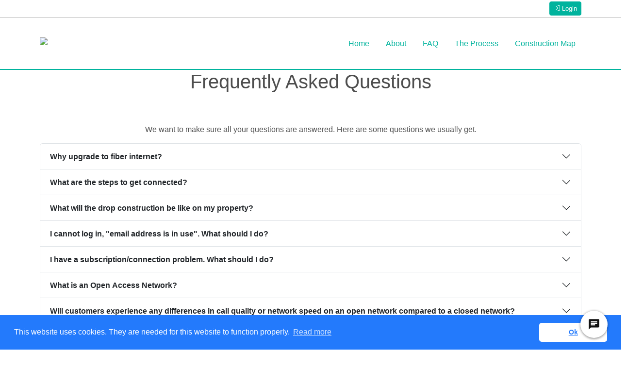

--- FILE ---
content_type: text/html; charset=utf-8
request_url: https://silverlight-fiber.com/d/Show/FAQ
body_size: 11379
content:
<!DOCTYPE html>
<html lang="en">
<head runat="server">
    <meta charset="utf-8">
    <meta name="viewport" content="width=device-width, initial-scale=1, shrink-to-fit=no">
    <meta property="og:type" content="website" />
    <meta property="og:title" content="Silverlight" />
    <meta name="viewport" content="width=device-width, initial-scale=1, maximum-scale=1" user-scalable="yes" />
        <!-- Global site tag (gtag.js) - Google Analytics -->
    <script async src="https://www.googletagmanager.com/gtag/js?id=GTM-NQKVFWCQ"></script>
    <script>
        window.dataLayer = window.dataLayer || [];
        function gtag() { dataLayer.push(arguments); }
        gtag('js', new Date());

        gtag('config', 'GTM-NQKVFWCQ');
    </script>

    
        <link href="/UtilNoSession/GetFile?file=922c176f-9831-40b5-84ae-b0e7016df253" rel="shortcut icon" />
    <link rel="preconnect" href="https://www.google.com">
    <link rel="preconnect" href="https://www.gstatic.com" crossorigin>
    <link href="/BasicStyles/Basic.css?version=25.12.9.11&amp;group=YourOpenAccessNetwork&amp;cache=639041493830015166" rel="stylesheet" type="text/css" />
    <link href="/BasicStyles/cos-customer-custom-styles.css?version=25.12.9.11&amp;group=YourOpenAccessNetwork&amp;cache=639041493830015166" rel="stylesheet" type="text/css" />
    <link rel="preload" href="/Content/Basic/css/fontawesome/fontawesome.min.css?version=25.12.9.11" as="style" onload="this.onload=null;this.rel='stylesheet'">
    <noscript><link rel="stylesheet" href="/Content/Basic/css/fontawesome/fontawesome.min.css?version=25.12.9.11"></noscript>
    <script type="text/javascript" src="/Scripts/libman/jquery/js/jquery.min.js?version=25.12.9.11"></script>
    <script type="text/javascript" src="/Scripts/libman/jqueryajaxunobtrusive/jquery.unobtrusive-ajax.min.js?version=25.12.9.11" defer></script>
    <script type="text/javascript" src="/Scripts/libman/bootstrap/js/bootstrap.bundle.min.js?version=25.12.9.11" defer></script>
    <script type="text/javascript" src="/Scripts/libman/cookieconsent2/js/cookieconsent.min.js?version=25.12.9.11" defer></script>
    <script type="text/javascript" src="/Scripts/libman/easyautocomplete/jquery.easy-autocomplete.min.js?version=25.12.9.11"></script>
    <script src="https://www.google.com/recaptcha/api.js" defer></script>
    <script>
        function DownloadFile(id) {
            var url = '/UtilNoSession/GetFile' + '/?file=' + id;
            var link = document.createElement("a");bg-
            $(link).click(function (e) {
                e.preventDefault();
                window.location.href = url;
            });
            $(link).click();
        }
    </script>

    
    


    <title>Silverlight</title>
<style>
        /* Common style for text with text shadow */
        .text-with-shadow {
            text-shadow: 2px 2px 4px rgba(0, 0, 0, 0.5);
            color: rgb(236, 240, 241);
            font-family: 'Gotham', sans-serif;
            font-weight: bold;
        }
        /* Remove Powered by COS*/
        .cos-wrapper {
             visibility: hidden;
      }
        /* Additional style for the <hr> element */
        hr.custom-hr {
            width: 52px;
            height: 3px;
            background-color: rgb(236, 240, 241);
            border: none;
            font-weight: bold;
            margin: 20px auto;
        }
    </style>
<!-- Google Tag Manager -->
<script>(function(w,d,s,l,i){w[l]=w[l]||[];w[l].push({'gtm.start':
new Date().getTime(),event:'gtm.js'});var f=d.getElementsByTagName(s)[0],
j=d.createElement(s),dl=l!='dataLayer'?'&l='+l:'';j.async=true;j.src=
' https://www.googletagmanager.com/gtm.js?id='+i+dl;f.parentNode.insertBefore(j,f);
})(window,document,'script','dataLayer','GTM-NQKVFWCQ');</script>
<!-- End Google Tag Manager --></head>
<body>
    <noscript>
    <div class="alert alert-danger" style="margin-bottom:0">
        <div class="container">
            <div class="row">
                <div class="col-md-12">
                    <strong>Warning</strong> - For this site to work properly, JavaScript needs to be enabled.
                </div>
            </div>
        </div>
    </div>
</noscript>

    <script>

        var mapLoadedHandlers = [];
        function onMapLoaded(func) {
            mapLoadedHandlers.push(func);
        }

        function mapLoaded() {
            $.each(mapLoadedHandlers, function (index, func) {
                func();
            });
        }
    </script>

    


<script>
    var objectContent = null;
    var areaContent = null;
    var groupContent = {"Identifier":"YourOpenAccessNetwork","Name":"YourOpenAccessNetwork","Metadata":{}};
</script>

<header>
    <div class="top-bar">
        <div class="container">
            <div class="row">
                <div class="col">
                    <div class="flex-container">

<div id="location" class="location">



</div>

<script type="text/javascript">
    var timer = null;

    $(document).ready(function () {
        $('.search-clear-link').click(function (e) {
            e.preventDefault();

            $.post('/d/Home/ResetSearch?prevAction=Show&amp;prevController=Home').
                done(function (data) {
					if (data.RedirectToHome) {
					    window.location = '/Home/Index?showSearch=True';
					} else {
					    var url = window.location.search;
					    var re = new RegExp("([?|&])" + "objectId" + "=.*?(&|$)", "i");
					    if (url.match(re))
                            url = url.replace(re, '$1' + "objectId" + "=" + "" + '$2');
                        re = new RegExp("([?|&])" + "objectNumber" + "=.*?(&|$)", "i");
                        if (url.match(re))
                            url = url.replace(re, '$1' + "objectNumber" + "=" + "" + '$2');
					    url = insertQueryParam(url, 'showSearch', 'true');
					    window.location.search = url;
					}
                });
        });

        $('.search-reset-link').click(function (e) {
            e.preventDefault();

            $.post('/d/Home/ResetSearch?prevAction=Show&amp;prevController=Home').
                done(function (data) {
					if (data.RedirectToHome) {
					    window.location = '/Home/Index?showSearch=False';
					} else {
					    var url = window.location.search;
					    var re = new RegExp("([?|&])" + "objectId" + "=.*?(&|$)", "i");
					    if (url.match(re))
                            url = url.replace(re, '$1' + "objectId" + "=" + "" + '$2');
                        url = insertQueryParam(url, 'showSearch', 'false');
					    window.location.search = url;
					}
                });
        });

    });

    function timerComplete() {
        $.ajax({
            type: "POST",
            url: "/d/Lookup/LookupClient",
            context: document.body,
            success: function(data) {
                if (data.Success) {
                    clearInterval(timer);
                    updateCurrentLocation();
                }
            }
        });
    }

    function updateCurrentLocation() {
        $.ajax({
            type: "POST",
            url: "/d/Lookup/CurrentLocation",
            context: document.body,
            async: false,
            success: function(data) {
                $("#location").html(data);
            }
        });
    }
</script>
                        <div class="user-area">
                            <ul class="user-area-login">
                                                                    <li id="login">
                                        <a href="#" class="btn btn-sm btn-primary" id="login-btn" data-bs-toggle="modal" data-bs-target="#login-box">
                                            <i class="fal fa-sign-in me-1"></i>Login
                                        </a>
                                    </li>
                            </ul>
                        </div>
                    </div>
                </div>
            </div>
        </div>
    </div>

    <nav class="navbar navbar-expand-lg navbar-dark bg-custom">
        <div class="container">
            <a class="navbar-brand only-img" href="https://silverlight-fiber.com">

    <div class="document" id='f07beeaa-4aff-4223-9263-b05a00e97136' value='Logo'><span class='legend'>Logo</span><img src="/UtilNoSession/GetFile?file=4819f837-4246-4f20-8ff1-b05a00ead002" alt="Lightbridge Logo" data-mce-src="/UtilNoSession/GetFile?file=4819f837-4246-4f20-8ff1-b05a00ead002" width="400" height="81"></div>
            </a>
            <button class="navbar-toggler" type="button" data-bs-toggle="collapse" data-bs-target="#main-menu-toggler" aria-controls="main-menu-toggler" aria-expanded="false" aria-label="Toggle navigation">
                <span class="navbar-toggler-icon"></span>
            </button>
<div class="collapse navbar-collapse" id="main-menu-toggler">
    <ul class="navbar-nav ms-auto">
                <li >
                    <a href="/Home/Index">Home</a>
                </li>
                <li >
                    <a href="/d/Show/About">About</a>
                </li>
                <li >
                    <a href="/d/Show/FAQ">FAQ</a>
                </li>
                <li >
                    <a href="/d/Show/theprocess">The Process</a>
                </li>
                <li >
                    <a href="/d/Show/ConstructionMap">Construction Map</a>
                </li>
    </ul>
</div>

        </div>
    </nav>
</header>

<main>
    


<div class="document" id='6cd2ec65-79f5-446e-b545-b05a01015330' value='FAQ'><span class='legend'>FAQ</span><div class="row"><div class="col-md-12"><div class="section-title"><h1 style="text-align: center;" data-mce-style="text-align: center;">Frequently Asked Questions</h1><p style="font-size: 16pt;" data-mce-style="font-size: 16pt;"><br></p></div><div class="container my-4"><!--<div class="section-title">
            <p style="font-size: 16pt;"></p>
        </div>--><p class="text-center mt-4">We want to make sure all your questions are answered. Here are some questions we usually get.<br></p><!-- Use an id for the accordion wrapper --><div class="accordion" id="customAccordion"><!-- Accordion Item 1 --><div class="accordion-item"><!-- Accordion Header with the custom accordion-button class --><h2 class="accordion-header"><button class="accordion-button collapsed" type="button" data-bs-toggle="collapse" data-bs-target="#collapse_1671028683032" aria-expanded="false"> Why upgrade to fiber internet?</button></h2><div class="accordion-collapse collapse" id="collapse_1671028683032" data-bs-parent="#accordionTemplate" style=""><div class="accordion-body"><p>Answer:</p><ul><li>Ultra Fast Download Speeds - Up to 10 Gig Speeds!</li><li>Ultra Fast Upload Speeds - Upload speed is just as fast as your download speed</li><li>More Affordable - Our service providers pricing is less than cable</li><li>No Throttling - Speeds are not reduced during peak hours</li><li>Better Bandwidth - More connected devices at the same time without issues</li><li>Greater Reliability - Not prone to interference or corrosion, and built nearly indestructible</li><li>Future Proofed - Fiber optic is the future of our digital/cyber world</li><li>Increased Home Value - Studies show an increase of $5,000-$7000</li><li>Economic Community Growth - A fiber optic network is critical for businesses, which creates better job opportunities</li></ul></div></div></div><!-- Accordion Item 2 --><div class="accordion-item"><h2 class="accordion-header" id="heading_1671028682120"><button class="accordion-button collapsed" type="button" data-bs-toggle="collapse" data-bs-target="#collapse_1671028682120" aria-expanded="false"> What are the steps to get connected? </button></h2><div class="accordion-collapse collapse" id="collapse_1671028682120" data-bs-parent="#accordionTemplate" style=""><div class="accordion-body"><p>Answer:</p><ol><li>SilverLight Sign Up - <a href="../../Home/Index" data-mce-href="../../Home/Index">Register</a> your address to show interest in our fiber network, without obligation. We'll notify you when we get to your neighborhood.</li><li>Choose A Provider - When we get to your neighborhood, we will invite you to sign up with a service provider.</li><li>Drop Construction - Now we physically connect our fiber line to your home. This is done free of charge, if you allow it during our initial pass. Otherwise, a return trip could be costly. You are required to sign up with one of our internet providers before this step.</li><li>Activation - Finally, your internet provider will activate your service. Congratulations!</li></ol></div></div></div><!-- Accordion Item 3 --><div class="accordion-item"><h2 class="accordion-header" id="heading_newQuestion"><button class="accordion-button collapsed" type="button" data-bs-toggle="collapse" data-bs-target="#collapse_newQuestion" aria-expanded="false"> What will the drop construction be like on my property? </button></h2><div class="accordion-collapse collapse" id="collapse_newQuestion" data-bs-parent="#accordionTemplate" style=""><div class="accordion-body"><p>Answer:</p><p>Using a minimally invasive plow machine, we will place your conduit and fiber under your yard. Unless directed otherwise by you, we will mount the junction box next to your existing utilities on the side of your home. You may request a different location, but this needs to be communicated to the contractor when they contact you. Lastly, on the other side of the same wall, we will place a fiber modem (ONT) that will need to be plugged into a power outlet. If you have an outside communications panel with power or open conduit leading to an inside comm panel, we can also connect through those. The drop construction step is now complete! The construction to connect your home is only free while we are actively building in your zone.</p><div class="row"><div class="col-md-3 text-center"><p>Plow Machine</p><img src="../../UtilNoSession/GetFile?file=04159e9c-1918-4b29-8a64-b061014a5028" alt="Plow Machine Image" width="150" height="203" data-mce-src="../../UtilNoSession/GetFile?file=04159e9c-1918-4b29-8a64-b061014a5028"></div><div class="col-md-3 text-center"><p>Plowed Yard</p><img src="../../UtilNoSession/GetFile?file=cb765fb9-520d-46f4-a822-b061014a50e9" alt="Plowed Yard Image" width="150" height="203" data-mce-src="../../UtilNoSession/GetFile?file=cb765fb9-520d-46f4-a822-b061014a50e9"></div><div class="col-md-3 text-center"><p>Junction Box (NID)</p><img src="../../UtilNoSession/GetFile?file=3f72c45b-01a0-40ee-8725-b061014a5090" alt="Junction Box (NID) Image" width="150" height="203" data-mce-src="../../UtilNoSession/GetFile?file=3f72c45b-01a0-40ee-8725-b061014a5090"></div><div class="col-md-3 text-center"><p>Modem (ONT)</p><img src="../../UtilNoSession/GetFile?file=4b9ad945-68e1-4afc-9e07-b061014a5150" alt="Modem (ONT) Image" width="150" height="203" data-mce-src="../../UtilNoSession/GetFile?file=4b9ad945-68e1-4afc-9e07-b061014a5150"></div></div></div></div></div><!-- Accordion Item 4 --><div class="accordion-item"><h2 class="accordion-header" id="heading_1671028681209"><button class="accordion-button collapsed" type="button" data-bs-toggle="collapse" data-bs-target="#collapse_1671028681209" aria-expanded="false"> I cannot log in, "email address is in use". What should I do? </button></h2><div class="accordion-collapse collapse" id="collapse_1671028681209" data-bs-parent="#accordionTemplate" style=""><div class="accordion-body"><p>Answer:</p><p>Reset your password by clicking "Forgot password?" on the login page. Create a new account if needed.</p></div></div></div><!-- Accordion Item 5 --><div class="accordion-item"><h2 class="accordion-header" id="heading_1671028679548"><button class="accordion-button collapsed" type="button" data-bs-toggle="collapse" data-bs-target="#collapse_1671028679548" aria-expanded="false"> I have a subscription/connection problem. What should I do? </button></h2><div class="accordion-collapse collapse" id="collapse_1671028679548" data-bs-parent="#accordionTemplate" style=""><div class="accordion-body"><p>Answer:</p><p>Contact your service provider for assistance. Provide details about your issue, such as network setup and timing.</p></div></div></div><!-- Accordion Item 6 --><div class="accordion-item"><h2 class="accordion-header" id="heading_1671028678832"><button class="accordion-button collapsed" type="button" data-bs-toggle="collapse" data-bs-target="#collapse_1671028678832" aria-expanded="false"> What is an Open Access Network? </button></h2><div class="accordion-collapse collapse" id="collapse_1671028678832" data-bs-parent="#accordionTemplate" style=""><div class="accordion-body"><p>Answer:</p><p>Our 'Open Access Network' demonopolized your fiber connection by allowing you to choose between multiple internet providers. Thus promoting better pricing, options, and services. Similar to an airport, SilverLight connects you to the internet provider of your choice.</p></div></div></div><!-- Accordion Item 7 --><div class="accordion-item"><h2 class="accordion-header" id="heading_1671028684247"><button class="accordion-button collapsed" type="button" data-bs-toggle="collapse" data-bs-target="#collapse_1671028684247" aria-expanded="false"> Will customers experience any differences in call quality or network speed on an open network compared to a closed network? </button></h2><div class="accordion-collapse collapse" id="collapse_1671028684247" data-bs-parent="#accordionTemplate" style=""><div class="accordion-body"><p>Answer:</p><p>Our network has a low latency and redundancy for greater uptime. However, each service provider may have differences within their own network design that may offer different levels of speed and reliability.</p></div></div></div><!-- Accordion Item 8 --><div class="accordion-item"><h2 class="accordion-header" id="heading_1671028685456"><button class="accordion-button collapsed" type="button" data-bs-toggle="collapse" data-bs-target="#collapse_1671028685456" aria-expanded="false"> Are there any additional costs associated with using the open access network? </button></h2><div class="accordion-collapse collapse" id="collapse_1671028685456" data-bs-parent="#accordionTemplate" style=""><div class="accordion-body"><p>Answer:</p><p>Unlike traditional Municipal open access networks, we will not charge customers additional monthly infrastructure charges. The customer will only see a bill from their service provider.</p></div></div></div><!-- Accordion Item 9 --><div class="accordion-item"><h2 class="accordion-header" id="heading_1671028686674"><button class="accordion-button collapsed" type="button" data-bs-toggle="collapse" data-bs-target="#collapse_1671028686674" aria-expanded="false"> How easy is it to switch service providers on an open network, and what are the steps involved? </button></h2><div class="accordion-collapse collapse" id="collapse_1671028686674" data-bs-parent="#accordionTemplate" style=""><div class="accordion-body"><p>Answer:</p><p>While moving from one service provider to another on the network is fairly seamless, service providers may require terms of service.</p></div></div></div><!-- Accordion Item 10 --><div class="accordion-item"><h2 class="accordion-header" id="heading_1671028687892"><button class="accordion-button collapsed" type="button" data-bs-toggle="collapse" data-bs-target="#collapse_1671028687892" aria-expanded="false"> What is the coverage area of the open network? </button></h2><div class="accordion-collapse collapse" id="collapse_1671028687892" data-bs-parent="#accordionTemplate" style=""><div class="accordion-body"><p>Answer:</p><p>Each service area will be published on our website.&nbsp; Each area is defined borders and in a different stage of their project.<br></p></div></div></div><!-- Accordion Item 11 --><div class="accordion-item"><h2 class="accordion-header" id="heading_1671028688987"><button class="accordion-button collapsed" type="button" data-bs-toggle="collapse" data-bs-target="#collapse_1671028688987" aria-expanded="false"> How is an open network regulated, and who is responsible for ensuring that it is compliant with regulations and standards? </button></h2><div class="accordion-collapse collapse" id="collapse_1671028688987" data-bs-parent="#accordionTemplate" style=""><div class="accordion-body"><p>Answer:</p><p>We will own and operate the fiber optic network, but each individual service provider is responsible for compliance with all regulations.</p></div></div></div><!-- Accordion Item 12 --><div class="accordion-item"><h2 class="accordion-header" id="heading_1671028690054"><button class="accordion-button collapsed" type="button" data-bs-toggle="collapse" data-bs-target="#collapse_1671028690054" aria-expanded="false"> How do customers know if an open network is available in their area, and how do customers sign up for service? </button></h2><div class="accordion-collapse collapse" id="collapse_1671028690054" data-bs-parent="#accordionTemplate" style=""><div class="accordion-body"><p>Answer:</p><p>Go to our home page and enter your address in the search bar. Follow the instructions from there.</p></div></div></div><!-- Accordion Item 13 --><div class="accordion-item"><h2 class="accordion-header" id="heading_1671028691111"><button class="accordion-button collapsed" type="button" data-bs-toggle="collapse" data-bs-target="#collapse_1671028691111" aria-expanded="false"> What customer support options are available for users of an open network, and how responsive are they to customer inquiries or concerns? </button></h2><div class="accordion-collapse collapse" id="collapse_1671028691111" data-bs-parent="#accordionTemplate" style=""><div class="accordion-body"><p>Answer:</p><p>Support to customers is provided by the subscribed service provider. The service provider is the primary point of contact for any issues related to customer internet service or connectivity.</p></div></div></div><!-- Accordion Item 14 --><div class="accordion-item"><h2 class="accordion-header" id="heading_1671028692222"><button class="accordion-button collapsed" type="button" data-bs-toggle="collapse" data-bs-target="#collapse_1671028692222" aria-expanded="false"> What measures does an open network take to protect user privacy and prevent unauthorized access to personal data or sensitive information? </button></h2><div class="accordion-collapse collapse" id="collapse_1671028692222" data-bs-parent="#accordionTemplate" style=""><div class="accordion-body"><p>Answer:</p><p>We know that customer privacy is important. Our open network will not sell customer data. However, each service provider may have their own standards, which should be addressed directly with the service provider.</p></div></div></div><!-- Accordion Item 15 --><div class="accordion-item"><h2 class="accordion-header" id="heading_1671028693333"><button class="accordion-button collapsed" type="button" data-bs-toggle="collapse" data-bs-target="#collapse_1671028693333" aria-expanded="false"> What is the construction process for an open access fiber network? </button></h2><div class="accordion-collapse collapse" id="collapse_1671028693333" data-bs-parent="#accordionTemplate" style=""><div class="accordion-body"><p>Answer:</p><p>The construction process involves laying fiber optic cables to customer homes. If a customer signs up for service during the initial construction of their area of town, there will not be a construction fee. Late signups can still get connected but will incur a one-time construction fee. Customers should check with their chosen service provider for information about installation costs into the home.</p></div></div></div><!-- Add more accordion items as needed --></div><br><p class="text-center">What are you waiting for? <a href="../../Service/ServiceSelect" data-mce-href="../../Service/ServiceSelect">Sign Up Now!</a><br data-mce-bogus="1"></p><a href="../../Service/ServiceSelect" data-mce-href="../../Service/ServiceSelect"> </a><br data-mce-bogus="1"></div><a href="../../Service/ServiceSelect" data-mce-href="../../Service/ServiceSelect"> </a><br data-mce-bogus="1"></div><a href="../../Service/ServiceSelect" data-mce-href="../../Service/ServiceSelect"> </a><br data-mce-bogus="1"></div><p><a href="../../Service/ServiceSelect" data-mce-href="../../Service/ServiceSelect"> </a><br data-mce-bogus="1"></p></div>






</main>

    
    <script>
        $(document).ready(function () {
            var urlParams = new URLSearchParams(window.location.search);
            if (urlParams.has('showLogin')) {
                $('#login-box').modal('show');
            }
        });
    </script>
<footer id="footer">
    <div class="container">
        <div class="row">
            <div class="col-sm-12 col-md-6 company-logo-footer">
                <div class="document" id='a2dcbab3-4743-4d95-8104-b05a01015681' value='Footer'><span class='legend'>Footer</span><footer>
  <div class="container py-4">
    <div class="row">
      <!-- Left column: contact info and bottom Terms/Privacy -->
      <div class="col-sm-6 d-flex flex-column justify-content-between">
        <div>
          <p>We want to hear from you!</p>
          <p>
            <a href="https://silverlight-fiber.com/d/Show/ContactPage">Contact us</a> if you have any questions
          </p>
          <p>307-249-5475</p>
          <p>info@silverlight-fiber.com</p>
        </div>
        <div>
          <a href="https://silverlight-fiber.com/d/Show/Terms%20of%20Use">Terms of Use</a>
          &nbsp;&nbsp;
          <a href="https://silverlight-fiber.com/d/Show/Privacy%20Notice" title="Privacy Notice">Privacy Notice</a>
        </div>
      </div>

      <!-- Right column: secondary links -->
      <div class="col-sm-6 text-end">
        <p>
          <a href="https://silverlight-fiber.com/Show/WhatWeDo">What We Do</a>
          &nbsp;|&nbsp;
          <a href="https://silverlight-fiber.com/YourOpenAccessNetwork/Show/ServiceAreas">Service Areas</a>
        </p>
      </div>
    </div>
  </div>
</footer></div>
            </div>
            <div class="col-sm-12 col-md-6 copy">
                <p>
                    &copy;2026 <span>Silverlight</span>. All rights reserved.<br /> <a href="/d/Home/Cookies">This site uses cookies</a>
                </p>
            </div>
        </div>
    </div>
    <div class="container-fluid powered-by">
        <div class="container">
            <div class="row bottom-wrapper">
                <div class="col-sm-12 col-md-6 social-media">
                        <div class="social-media-icon facebook">
                            <a href="https://www.facebook.com/SilverLightFiberNetwork" target="_blank"> </a>
                        </div>
                                            <div class="social-media-icon twitter">
                            <a href="https://twitter.com/silverlightfbr" target="_blank"></a>
                        </div>
                                                                            </div>
                    <div class="col-sm-12 col-md-6 cos">
                        <div class="cos-wrapper">
                            <p><a href="https://www.cossystems.com">Powered by COS Systems</a></p>
                            | <a href="https://silverlight-fiber.com/legal/document/cos-systems-inc-privacy-policy-us" target="_blank">Privacy policy</a>
                        </div>
                    </div>
            </div>
        </div>
    </div>
    </footer>

    
<script src="/Scripts/Map/google.maps.helper.js?version=25.12.9.11"></script>
<script src="https://maps.googleapis.com/maps/api/js?key=AIzaSyDF1zhcQCLAwKtAVA8TTJ6JqjbVbGegCD8&libraries=places&callback=mapLoaded" async defer></script>
    <script type="text/javascript">
        $(document).ready(function () {
            window.addEventListener("load", function () {
                window.cookieconsent.initialise({
                    "palette": {
                        "popup": {
                            "background": "#237afc"
                        },
                        "button": {
                            "background": "#fff",
                            "text": "#237afc"
                        }
                    },
                    "theme": "classic",
                    "content": {
                        "message": 'This website uses cookies. They are needed for this website to function properly.',
                        "href": '/Home/Cookies',
                        "dismiss": 'Ok',
                        "link": 'Read more'
                    }
                })
            });
        });

        function disableWithTimer(element) {
            // This function is used with the ReCaptcha v3 implementation.
            // The ReCaptcha v3 implementation enables the button after the recaptcha callback so we need to trigger a disable in a timer.
            setTimeout(function () {
                element.prop('disabled', true);
            }, 0);
        }
    </script>


<input type="hidden" id="showLoginError" />
<script>
    $(document).ready(function () {
        $('#login-box').on('shown.bs.modal', function () {
            $('#ModalUsername').trigger('focus');
        });
    });
</script>
    <div class="modal fade" id="login-box" data-bs-backdrop="static" data-bs-keyboard="false" tabindex="-1" aria-labelledby="Loginbox" aria-hidden="true">
            <div class="modal-dialog" role="document">
                <div class="modal-content">
                    <div class="modal-header">
                        <div class="company-logo">

    <div class="document" id='f07beeaa-4aff-4223-9263-b05a00e97136' value='Logo'><span class='legend'>Logo</span><img src="/UtilNoSession/GetFile?file=4819f837-4246-4f20-8ff1-b05a00ead002" alt="Lightbridge Logo" data-mce-src="/UtilNoSession/GetFile?file=4819f837-4246-4f20-8ff1-b05a00ead002" width="400" height="81"></div>
                        </div>
                        <button type="button" class="btn-close" data-bs-dismiss="modal" aria-label="Close"></button>
                    </div>
<form action="/d/Home/LogOnAjax" data-ajax="true" data-ajax-failure="LoginOnFailure" data-ajax-success="LoginOnSuccess" id="login-form" method="post"><input id="returnUrl" name="returnUrl" type="hidden" value="/Personal/OrderOverview" />                        <div class="modal-body">
                            <div class="mb-3">
                                <label for="ModalUsername" class="form-label">
                                    Username/Email
                                </label>
                                <input autocomplete="username" class="form-control input-lg" id="ModalUsername" name="username" type="text" value="" />
                            </div>
                            
                            <div class="mb-3">
                                <label for="login-password" class="form-label">
                                    Password
                                </label>
                                <input autocomplete="current-password" class="form-control input-lg" id="password" name="password" type="password" />
                            </div>
                            

<div class="recaptcha-terms">
    This site is protected by reCAPTCHA and the Google <a href="https://policies.google.com/privacy">Privacy Policy</a> and <a href="https://policies.google.com/terms">Terms of Service</a> apply.
</div>

                        </div>
                        <div>
                            <input id="recaptchaResponseLogin" name="recaptchaResponseLogin" type="hidden" value="" />
                        </div>
                        <div class="modal-footer">
                            <div class="login-text align-self-start">
                                <p id="create-forgot">
                                    <a href="/d/Account/Register">Create Account</a> | <a href="/d/Account/Forgot">Forgot password?</a>
                                    <span style="display:block" class="error_msg text-danger" id="loginErrorMsg"></span>
                                </p>
                            </div>
                                <button type="submit" id="LoginButton" class="btn btn-primary align-self-end g-recaptcha" data-sitekey="6LdG028cAAAAAMJQjEk_9V8jdkABjanXOOdeZILI" data-callback="recaptchaLoginCallback" data-action="submit_login" data-size="invisible"><i class="fal fa-sign-in"></i> Login</button>
                        </div>
</form>                </div>
            </div>
        </div>
        <script type="text/javascript">

    $("#login-form").keyup(function (event) {
        if (event.keyCode === 13) {
            $("#LoginButton").click();
        }
    });

    $("#login-form").submit(function () {
        $("#LoginButton i").attr("class", "fal fa-spinner fa-spin");
    });

    function LoginOnSuccess(jsonData) {
        if (jsonData.Message == null || jsonData.Message === '') {
            if (jsonData.ReturnUrl != null) {
                window.location = jsonData.ReturnUrl;
            } else {
                location.reload();
            }
        } else {
            $("#LoginButton i").attr("class", "fal fa-sign-in");
            $("#LoginButton").prop('disabled', false);
            $(".error_msg").text(jsonData.Message);
        }
    }

    function LoginOnFailure() {
        $("#LoginButton i").attr("class", "fal fa-sign-in");
        $("#LoginButton").prop('disabled', false);
        $(".error_msg").text('Incorrect Username or Password');
    }

    function recaptchaLoginCallback(token) {
        disableWithTimer($("#LoginButton"));
        $("#recaptchaResponseLogin").val(token);
        $("#login-form").submit();
    };

        </script>



    <script type="text/javascript">
        if ($('.no-object').css('display') == 'block') {
            $('.section-page').attr('class', 'no-object-section-page');
        }
    </script>

    <script>


        function getCookie(name) {
            const value = `; ${document.cookie}`;
            const parts = value.split(`; ${name}=`);
            if (parts.length === 2) return decodeURIComponent(parts.pop().split(';').shift());
        }

        const urlParams = new URLSearchParams(window.location.search);
        const referralParam = urlParams.get('referralCode');
        if (referralParam) {
            $("#referral-code").text("#" + referralParam);
            const daysToExpire = 30;
            const expires = new Date(Date.now() + daysToExpire * 24 * 60 * 60 * 1000).toUTCString();
            document.cookie = `referralCode=${encodeURIComponent(referralParam)}; expires=${expires}; path=/`;
        }
    </script>

<script type="text/javascript" charset="utf-8">
  (function (g, e, n, es, ys) {
    g['_genesysJs'] = e;
    g[e] = g[e] || function () {
      (g[e].q = g[e].q || []).push(arguments)
    };
    g[e].t = 1 * new Date();
    g[e].c = es;
    ys = document.createElement('script'); ys.async = 1; ys.src = n; ys.charset = 'utf-8'; document.head.appendChild(ys);
  })(window, 'Genesys', 'https://apps.usw2.pure.cloud/genesys-bootstrap/genesys.min.js', {
    environment: 'prod-usw2',
    deploymentId: '343b4196-7b4f-402c-b534-b5091237b209'
  });
</script>
<!-- Google Tag Manager (noscript) -->
<noscript><iframe src=" https://www.googletagmanager.com/ns.html?id=GTM-NQKVFWCQ"
height="0" width="0" style="display:none;visibility:hidden"></iframe></noscript>
<!-- End Google Tag Manager (noscript) --></body>
</html>

--- FILE ---
content_type: text/html; charset=utf-8
request_url: https://www.google.com/recaptcha/api2/anchor?ar=1&k=6LdG028cAAAAAMJQjEk_9V8jdkABjanXOOdeZILI&co=aHR0cHM6Ly9zaWx2ZXJsaWdodC1maWJlci5jb206NDQz&hl=en&v=PoyoqOPhxBO7pBk68S4YbpHZ&size=invisible&sa=submit_login&anchor-ms=20000&execute-ms=30000&cb=axxqdtgkwnvp
body_size: 48728
content:
<!DOCTYPE HTML><html dir="ltr" lang="en"><head><meta http-equiv="Content-Type" content="text/html; charset=UTF-8">
<meta http-equiv="X-UA-Compatible" content="IE=edge">
<title>reCAPTCHA</title>
<style type="text/css">
/* cyrillic-ext */
@font-face {
  font-family: 'Roboto';
  font-style: normal;
  font-weight: 400;
  font-stretch: 100%;
  src: url(//fonts.gstatic.com/s/roboto/v48/KFO7CnqEu92Fr1ME7kSn66aGLdTylUAMa3GUBHMdazTgWw.woff2) format('woff2');
  unicode-range: U+0460-052F, U+1C80-1C8A, U+20B4, U+2DE0-2DFF, U+A640-A69F, U+FE2E-FE2F;
}
/* cyrillic */
@font-face {
  font-family: 'Roboto';
  font-style: normal;
  font-weight: 400;
  font-stretch: 100%;
  src: url(//fonts.gstatic.com/s/roboto/v48/KFO7CnqEu92Fr1ME7kSn66aGLdTylUAMa3iUBHMdazTgWw.woff2) format('woff2');
  unicode-range: U+0301, U+0400-045F, U+0490-0491, U+04B0-04B1, U+2116;
}
/* greek-ext */
@font-face {
  font-family: 'Roboto';
  font-style: normal;
  font-weight: 400;
  font-stretch: 100%;
  src: url(//fonts.gstatic.com/s/roboto/v48/KFO7CnqEu92Fr1ME7kSn66aGLdTylUAMa3CUBHMdazTgWw.woff2) format('woff2');
  unicode-range: U+1F00-1FFF;
}
/* greek */
@font-face {
  font-family: 'Roboto';
  font-style: normal;
  font-weight: 400;
  font-stretch: 100%;
  src: url(//fonts.gstatic.com/s/roboto/v48/KFO7CnqEu92Fr1ME7kSn66aGLdTylUAMa3-UBHMdazTgWw.woff2) format('woff2');
  unicode-range: U+0370-0377, U+037A-037F, U+0384-038A, U+038C, U+038E-03A1, U+03A3-03FF;
}
/* math */
@font-face {
  font-family: 'Roboto';
  font-style: normal;
  font-weight: 400;
  font-stretch: 100%;
  src: url(//fonts.gstatic.com/s/roboto/v48/KFO7CnqEu92Fr1ME7kSn66aGLdTylUAMawCUBHMdazTgWw.woff2) format('woff2');
  unicode-range: U+0302-0303, U+0305, U+0307-0308, U+0310, U+0312, U+0315, U+031A, U+0326-0327, U+032C, U+032F-0330, U+0332-0333, U+0338, U+033A, U+0346, U+034D, U+0391-03A1, U+03A3-03A9, U+03B1-03C9, U+03D1, U+03D5-03D6, U+03F0-03F1, U+03F4-03F5, U+2016-2017, U+2034-2038, U+203C, U+2040, U+2043, U+2047, U+2050, U+2057, U+205F, U+2070-2071, U+2074-208E, U+2090-209C, U+20D0-20DC, U+20E1, U+20E5-20EF, U+2100-2112, U+2114-2115, U+2117-2121, U+2123-214F, U+2190, U+2192, U+2194-21AE, U+21B0-21E5, U+21F1-21F2, U+21F4-2211, U+2213-2214, U+2216-22FF, U+2308-230B, U+2310, U+2319, U+231C-2321, U+2336-237A, U+237C, U+2395, U+239B-23B7, U+23D0, U+23DC-23E1, U+2474-2475, U+25AF, U+25B3, U+25B7, U+25BD, U+25C1, U+25CA, U+25CC, U+25FB, U+266D-266F, U+27C0-27FF, U+2900-2AFF, U+2B0E-2B11, U+2B30-2B4C, U+2BFE, U+3030, U+FF5B, U+FF5D, U+1D400-1D7FF, U+1EE00-1EEFF;
}
/* symbols */
@font-face {
  font-family: 'Roboto';
  font-style: normal;
  font-weight: 400;
  font-stretch: 100%;
  src: url(//fonts.gstatic.com/s/roboto/v48/KFO7CnqEu92Fr1ME7kSn66aGLdTylUAMaxKUBHMdazTgWw.woff2) format('woff2');
  unicode-range: U+0001-000C, U+000E-001F, U+007F-009F, U+20DD-20E0, U+20E2-20E4, U+2150-218F, U+2190, U+2192, U+2194-2199, U+21AF, U+21E6-21F0, U+21F3, U+2218-2219, U+2299, U+22C4-22C6, U+2300-243F, U+2440-244A, U+2460-24FF, U+25A0-27BF, U+2800-28FF, U+2921-2922, U+2981, U+29BF, U+29EB, U+2B00-2BFF, U+4DC0-4DFF, U+FFF9-FFFB, U+10140-1018E, U+10190-1019C, U+101A0, U+101D0-101FD, U+102E0-102FB, U+10E60-10E7E, U+1D2C0-1D2D3, U+1D2E0-1D37F, U+1F000-1F0FF, U+1F100-1F1AD, U+1F1E6-1F1FF, U+1F30D-1F30F, U+1F315, U+1F31C, U+1F31E, U+1F320-1F32C, U+1F336, U+1F378, U+1F37D, U+1F382, U+1F393-1F39F, U+1F3A7-1F3A8, U+1F3AC-1F3AF, U+1F3C2, U+1F3C4-1F3C6, U+1F3CA-1F3CE, U+1F3D4-1F3E0, U+1F3ED, U+1F3F1-1F3F3, U+1F3F5-1F3F7, U+1F408, U+1F415, U+1F41F, U+1F426, U+1F43F, U+1F441-1F442, U+1F444, U+1F446-1F449, U+1F44C-1F44E, U+1F453, U+1F46A, U+1F47D, U+1F4A3, U+1F4B0, U+1F4B3, U+1F4B9, U+1F4BB, U+1F4BF, U+1F4C8-1F4CB, U+1F4D6, U+1F4DA, U+1F4DF, U+1F4E3-1F4E6, U+1F4EA-1F4ED, U+1F4F7, U+1F4F9-1F4FB, U+1F4FD-1F4FE, U+1F503, U+1F507-1F50B, U+1F50D, U+1F512-1F513, U+1F53E-1F54A, U+1F54F-1F5FA, U+1F610, U+1F650-1F67F, U+1F687, U+1F68D, U+1F691, U+1F694, U+1F698, U+1F6AD, U+1F6B2, U+1F6B9-1F6BA, U+1F6BC, U+1F6C6-1F6CF, U+1F6D3-1F6D7, U+1F6E0-1F6EA, U+1F6F0-1F6F3, U+1F6F7-1F6FC, U+1F700-1F7FF, U+1F800-1F80B, U+1F810-1F847, U+1F850-1F859, U+1F860-1F887, U+1F890-1F8AD, U+1F8B0-1F8BB, U+1F8C0-1F8C1, U+1F900-1F90B, U+1F93B, U+1F946, U+1F984, U+1F996, U+1F9E9, U+1FA00-1FA6F, U+1FA70-1FA7C, U+1FA80-1FA89, U+1FA8F-1FAC6, U+1FACE-1FADC, U+1FADF-1FAE9, U+1FAF0-1FAF8, U+1FB00-1FBFF;
}
/* vietnamese */
@font-face {
  font-family: 'Roboto';
  font-style: normal;
  font-weight: 400;
  font-stretch: 100%;
  src: url(//fonts.gstatic.com/s/roboto/v48/KFO7CnqEu92Fr1ME7kSn66aGLdTylUAMa3OUBHMdazTgWw.woff2) format('woff2');
  unicode-range: U+0102-0103, U+0110-0111, U+0128-0129, U+0168-0169, U+01A0-01A1, U+01AF-01B0, U+0300-0301, U+0303-0304, U+0308-0309, U+0323, U+0329, U+1EA0-1EF9, U+20AB;
}
/* latin-ext */
@font-face {
  font-family: 'Roboto';
  font-style: normal;
  font-weight: 400;
  font-stretch: 100%;
  src: url(//fonts.gstatic.com/s/roboto/v48/KFO7CnqEu92Fr1ME7kSn66aGLdTylUAMa3KUBHMdazTgWw.woff2) format('woff2');
  unicode-range: U+0100-02BA, U+02BD-02C5, U+02C7-02CC, U+02CE-02D7, U+02DD-02FF, U+0304, U+0308, U+0329, U+1D00-1DBF, U+1E00-1E9F, U+1EF2-1EFF, U+2020, U+20A0-20AB, U+20AD-20C0, U+2113, U+2C60-2C7F, U+A720-A7FF;
}
/* latin */
@font-face {
  font-family: 'Roboto';
  font-style: normal;
  font-weight: 400;
  font-stretch: 100%;
  src: url(//fonts.gstatic.com/s/roboto/v48/KFO7CnqEu92Fr1ME7kSn66aGLdTylUAMa3yUBHMdazQ.woff2) format('woff2');
  unicode-range: U+0000-00FF, U+0131, U+0152-0153, U+02BB-02BC, U+02C6, U+02DA, U+02DC, U+0304, U+0308, U+0329, U+2000-206F, U+20AC, U+2122, U+2191, U+2193, U+2212, U+2215, U+FEFF, U+FFFD;
}
/* cyrillic-ext */
@font-face {
  font-family: 'Roboto';
  font-style: normal;
  font-weight: 500;
  font-stretch: 100%;
  src: url(//fonts.gstatic.com/s/roboto/v48/KFO7CnqEu92Fr1ME7kSn66aGLdTylUAMa3GUBHMdazTgWw.woff2) format('woff2');
  unicode-range: U+0460-052F, U+1C80-1C8A, U+20B4, U+2DE0-2DFF, U+A640-A69F, U+FE2E-FE2F;
}
/* cyrillic */
@font-face {
  font-family: 'Roboto';
  font-style: normal;
  font-weight: 500;
  font-stretch: 100%;
  src: url(//fonts.gstatic.com/s/roboto/v48/KFO7CnqEu92Fr1ME7kSn66aGLdTylUAMa3iUBHMdazTgWw.woff2) format('woff2');
  unicode-range: U+0301, U+0400-045F, U+0490-0491, U+04B0-04B1, U+2116;
}
/* greek-ext */
@font-face {
  font-family: 'Roboto';
  font-style: normal;
  font-weight: 500;
  font-stretch: 100%;
  src: url(//fonts.gstatic.com/s/roboto/v48/KFO7CnqEu92Fr1ME7kSn66aGLdTylUAMa3CUBHMdazTgWw.woff2) format('woff2');
  unicode-range: U+1F00-1FFF;
}
/* greek */
@font-face {
  font-family: 'Roboto';
  font-style: normal;
  font-weight: 500;
  font-stretch: 100%;
  src: url(//fonts.gstatic.com/s/roboto/v48/KFO7CnqEu92Fr1ME7kSn66aGLdTylUAMa3-UBHMdazTgWw.woff2) format('woff2');
  unicode-range: U+0370-0377, U+037A-037F, U+0384-038A, U+038C, U+038E-03A1, U+03A3-03FF;
}
/* math */
@font-face {
  font-family: 'Roboto';
  font-style: normal;
  font-weight: 500;
  font-stretch: 100%;
  src: url(//fonts.gstatic.com/s/roboto/v48/KFO7CnqEu92Fr1ME7kSn66aGLdTylUAMawCUBHMdazTgWw.woff2) format('woff2');
  unicode-range: U+0302-0303, U+0305, U+0307-0308, U+0310, U+0312, U+0315, U+031A, U+0326-0327, U+032C, U+032F-0330, U+0332-0333, U+0338, U+033A, U+0346, U+034D, U+0391-03A1, U+03A3-03A9, U+03B1-03C9, U+03D1, U+03D5-03D6, U+03F0-03F1, U+03F4-03F5, U+2016-2017, U+2034-2038, U+203C, U+2040, U+2043, U+2047, U+2050, U+2057, U+205F, U+2070-2071, U+2074-208E, U+2090-209C, U+20D0-20DC, U+20E1, U+20E5-20EF, U+2100-2112, U+2114-2115, U+2117-2121, U+2123-214F, U+2190, U+2192, U+2194-21AE, U+21B0-21E5, U+21F1-21F2, U+21F4-2211, U+2213-2214, U+2216-22FF, U+2308-230B, U+2310, U+2319, U+231C-2321, U+2336-237A, U+237C, U+2395, U+239B-23B7, U+23D0, U+23DC-23E1, U+2474-2475, U+25AF, U+25B3, U+25B7, U+25BD, U+25C1, U+25CA, U+25CC, U+25FB, U+266D-266F, U+27C0-27FF, U+2900-2AFF, U+2B0E-2B11, U+2B30-2B4C, U+2BFE, U+3030, U+FF5B, U+FF5D, U+1D400-1D7FF, U+1EE00-1EEFF;
}
/* symbols */
@font-face {
  font-family: 'Roboto';
  font-style: normal;
  font-weight: 500;
  font-stretch: 100%;
  src: url(//fonts.gstatic.com/s/roboto/v48/KFO7CnqEu92Fr1ME7kSn66aGLdTylUAMaxKUBHMdazTgWw.woff2) format('woff2');
  unicode-range: U+0001-000C, U+000E-001F, U+007F-009F, U+20DD-20E0, U+20E2-20E4, U+2150-218F, U+2190, U+2192, U+2194-2199, U+21AF, U+21E6-21F0, U+21F3, U+2218-2219, U+2299, U+22C4-22C6, U+2300-243F, U+2440-244A, U+2460-24FF, U+25A0-27BF, U+2800-28FF, U+2921-2922, U+2981, U+29BF, U+29EB, U+2B00-2BFF, U+4DC0-4DFF, U+FFF9-FFFB, U+10140-1018E, U+10190-1019C, U+101A0, U+101D0-101FD, U+102E0-102FB, U+10E60-10E7E, U+1D2C0-1D2D3, U+1D2E0-1D37F, U+1F000-1F0FF, U+1F100-1F1AD, U+1F1E6-1F1FF, U+1F30D-1F30F, U+1F315, U+1F31C, U+1F31E, U+1F320-1F32C, U+1F336, U+1F378, U+1F37D, U+1F382, U+1F393-1F39F, U+1F3A7-1F3A8, U+1F3AC-1F3AF, U+1F3C2, U+1F3C4-1F3C6, U+1F3CA-1F3CE, U+1F3D4-1F3E0, U+1F3ED, U+1F3F1-1F3F3, U+1F3F5-1F3F7, U+1F408, U+1F415, U+1F41F, U+1F426, U+1F43F, U+1F441-1F442, U+1F444, U+1F446-1F449, U+1F44C-1F44E, U+1F453, U+1F46A, U+1F47D, U+1F4A3, U+1F4B0, U+1F4B3, U+1F4B9, U+1F4BB, U+1F4BF, U+1F4C8-1F4CB, U+1F4D6, U+1F4DA, U+1F4DF, U+1F4E3-1F4E6, U+1F4EA-1F4ED, U+1F4F7, U+1F4F9-1F4FB, U+1F4FD-1F4FE, U+1F503, U+1F507-1F50B, U+1F50D, U+1F512-1F513, U+1F53E-1F54A, U+1F54F-1F5FA, U+1F610, U+1F650-1F67F, U+1F687, U+1F68D, U+1F691, U+1F694, U+1F698, U+1F6AD, U+1F6B2, U+1F6B9-1F6BA, U+1F6BC, U+1F6C6-1F6CF, U+1F6D3-1F6D7, U+1F6E0-1F6EA, U+1F6F0-1F6F3, U+1F6F7-1F6FC, U+1F700-1F7FF, U+1F800-1F80B, U+1F810-1F847, U+1F850-1F859, U+1F860-1F887, U+1F890-1F8AD, U+1F8B0-1F8BB, U+1F8C0-1F8C1, U+1F900-1F90B, U+1F93B, U+1F946, U+1F984, U+1F996, U+1F9E9, U+1FA00-1FA6F, U+1FA70-1FA7C, U+1FA80-1FA89, U+1FA8F-1FAC6, U+1FACE-1FADC, U+1FADF-1FAE9, U+1FAF0-1FAF8, U+1FB00-1FBFF;
}
/* vietnamese */
@font-face {
  font-family: 'Roboto';
  font-style: normal;
  font-weight: 500;
  font-stretch: 100%;
  src: url(//fonts.gstatic.com/s/roboto/v48/KFO7CnqEu92Fr1ME7kSn66aGLdTylUAMa3OUBHMdazTgWw.woff2) format('woff2');
  unicode-range: U+0102-0103, U+0110-0111, U+0128-0129, U+0168-0169, U+01A0-01A1, U+01AF-01B0, U+0300-0301, U+0303-0304, U+0308-0309, U+0323, U+0329, U+1EA0-1EF9, U+20AB;
}
/* latin-ext */
@font-face {
  font-family: 'Roboto';
  font-style: normal;
  font-weight: 500;
  font-stretch: 100%;
  src: url(//fonts.gstatic.com/s/roboto/v48/KFO7CnqEu92Fr1ME7kSn66aGLdTylUAMa3KUBHMdazTgWw.woff2) format('woff2');
  unicode-range: U+0100-02BA, U+02BD-02C5, U+02C7-02CC, U+02CE-02D7, U+02DD-02FF, U+0304, U+0308, U+0329, U+1D00-1DBF, U+1E00-1E9F, U+1EF2-1EFF, U+2020, U+20A0-20AB, U+20AD-20C0, U+2113, U+2C60-2C7F, U+A720-A7FF;
}
/* latin */
@font-face {
  font-family: 'Roboto';
  font-style: normal;
  font-weight: 500;
  font-stretch: 100%;
  src: url(//fonts.gstatic.com/s/roboto/v48/KFO7CnqEu92Fr1ME7kSn66aGLdTylUAMa3yUBHMdazQ.woff2) format('woff2');
  unicode-range: U+0000-00FF, U+0131, U+0152-0153, U+02BB-02BC, U+02C6, U+02DA, U+02DC, U+0304, U+0308, U+0329, U+2000-206F, U+20AC, U+2122, U+2191, U+2193, U+2212, U+2215, U+FEFF, U+FFFD;
}
/* cyrillic-ext */
@font-face {
  font-family: 'Roboto';
  font-style: normal;
  font-weight: 900;
  font-stretch: 100%;
  src: url(//fonts.gstatic.com/s/roboto/v48/KFO7CnqEu92Fr1ME7kSn66aGLdTylUAMa3GUBHMdazTgWw.woff2) format('woff2');
  unicode-range: U+0460-052F, U+1C80-1C8A, U+20B4, U+2DE0-2DFF, U+A640-A69F, U+FE2E-FE2F;
}
/* cyrillic */
@font-face {
  font-family: 'Roboto';
  font-style: normal;
  font-weight: 900;
  font-stretch: 100%;
  src: url(//fonts.gstatic.com/s/roboto/v48/KFO7CnqEu92Fr1ME7kSn66aGLdTylUAMa3iUBHMdazTgWw.woff2) format('woff2');
  unicode-range: U+0301, U+0400-045F, U+0490-0491, U+04B0-04B1, U+2116;
}
/* greek-ext */
@font-face {
  font-family: 'Roboto';
  font-style: normal;
  font-weight: 900;
  font-stretch: 100%;
  src: url(//fonts.gstatic.com/s/roboto/v48/KFO7CnqEu92Fr1ME7kSn66aGLdTylUAMa3CUBHMdazTgWw.woff2) format('woff2');
  unicode-range: U+1F00-1FFF;
}
/* greek */
@font-face {
  font-family: 'Roboto';
  font-style: normal;
  font-weight: 900;
  font-stretch: 100%;
  src: url(//fonts.gstatic.com/s/roboto/v48/KFO7CnqEu92Fr1ME7kSn66aGLdTylUAMa3-UBHMdazTgWw.woff2) format('woff2');
  unicode-range: U+0370-0377, U+037A-037F, U+0384-038A, U+038C, U+038E-03A1, U+03A3-03FF;
}
/* math */
@font-face {
  font-family: 'Roboto';
  font-style: normal;
  font-weight: 900;
  font-stretch: 100%;
  src: url(//fonts.gstatic.com/s/roboto/v48/KFO7CnqEu92Fr1ME7kSn66aGLdTylUAMawCUBHMdazTgWw.woff2) format('woff2');
  unicode-range: U+0302-0303, U+0305, U+0307-0308, U+0310, U+0312, U+0315, U+031A, U+0326-0327, U+032C, U+032F-0330, U+0332-0333, U+0338, U+033A, U+0346, U+034D, U+0391-03A1, U+03A3-03A9, U+03B1-03C9, U+03D1, U+03D5-03D6, U+03F0-03F1, U+03F4-03F5, U+2016-2017, U+2034-2038, U+203C, U+2040, U+2043, U+2047, U+2050, U+2057, U+205F, U+2070-2071, U+2074-208E, U+2090-209C, U+20D0-20DC, U+20E1, U+20E5-20EF, U+2100-2112, U+2114-2115, U+2117-2121, U+2123-214F, U+2190, U+2192, U+2194-21AE, U+21B0-21E5, U+21F1-21F2, U+21F4-2211, U+2213-2214, U+2216-22FF, U+2308-230B, U+2310, U+2319, U+231C-2321, U+2336-237A, U+237C, U+2395, U+239B-23B7, U+23D0, U+23DC-23E1, U+2474-2475, U+25AF, U+25B3, U+25B7, U+25BD, U+25C1, U+25CA, U+25CC, U+25FB, U+266D-266F, U+27C0-27FF, U+2900-2AFF, U+2B0E-2B11, U+2B30-2B4C, U+2BFE, U+3030, U+FF5B, U+FF5D, U+1D400-1D7FF, U+1EE00-1EEFF;
}
/* symbols */
@font-face {
  font-family: 'Roboto';
  font-style: normal;
  font-weight: 900;
  font-stretch: 100%;
  src: url(//fonts.gstatic.com/s/roboto/v48/KFO7CnqEu92Fr1ME7kSn66aGLdTylUAMaxKUBHMdazTgWw.woff2) format('woff2');
  unicode-range: U+0001-000C, U+000E-001F, U+007F-009F, U+20DD-20E0, U+20E2-20E4, U+2150-218F, U+2190, U+2192, U+2194-2199, U+21AF, U+21E6-21F0, U+21F3, U+2218-2219, U+2299, U+22C4-22C6, U+2300-243F, U+2440-244A, U+2460-24FF, U+25A0-27BF, U+2800-28FF, U+2921-2922, U+2981, U+29BF, U+29EB, U+2B00-2BFF, U+4DC0-4DFF, U+FFF9-FFFB, U+10140-1018E, U+10190-1019C, U+101A0, U+101D0-101FD, U+102E0-102FB, U+10E60-10E7E, U+1D2C0-1D2D3, U+1D2E0-1D37F, U+1F000-1F0FF, U+1F100-1F1AD, U+1F1E6-1F1FF, U+1F30D-1F30F, U+1F315, U+1F31C, U+1F31E, U+1F320-1F32C, U+1F336, U+1F378, U+1F37D, U+1F382, U+1F393-1F39F, U+1F3A7-1F3A8, U+1F3AC-1F3AF, U+1F3C2, U+1F3C4-1F3C6, U+1F3CA-1F3CE, U+1F3D4-1F3E0, U+1F3ED, U+1F3F1-1F3F3, U+1F3F5-1F3F7, U+1F408, U+1F415, U+1F41F, U+1F426, U+1F43F, U+1F441-1F442, U+1F444, U+1F446-1F449, U+1F44C-1F44E, U+1F453, U+1F46A, U+1F47D, U+1F4A3, U+1F4B0, U+1F4B3, U+1F4B9, U+1F4BB, U+1F4BF, U+1F4C8-1F4CB, U+1F4D6, U+1F4DA, U+1F4DF, U+1F4E3-1F4E6, U+1F4EA-1F4ED, U+1F4F7, U+1F4F9-1F4FB, U+1F4FD-1F4FE, U+1F503, U+1F507-1F50B, U+1F50D, U+1F512-1F513, U+1F53E-1F54A, U+1F54F-1F5FA, U+1F610, U+1F650-1F67F, U+1F687, U+1F68D, U+1F691, U+1F694, U+1F698, U+1F6AD, U+1F6B2, U+1F6B9-1F6BA, U+1F6BC, U+1F6C6-1F6CF, U+1F6D3-1F6D7, U+1F6E0-1F6EA, U+1F6F0-1F6F3, U+1F6F7-1F6FC, U+1F700-1F7FF, U+1F800-1F80B, U+1F810-1F847, U+1F850-1F859, U+1F860-1F887, U+1F890-1F8AD, U+1F8B0-1F8BB, U+1F8C0-1F8C1, U+1F900-1F90B, U+1F93B, U+1F946, U+1F984, U+1F996, U+1F9E9, U+1FA00-1FA6F, U+1FA70-1FA7C, U+1FA80-1FA89, U+1FA8F-1FAC6, U+1FACE-1FADC, U+1FADF-1FAE9, U+1FAF0-1FAF8, U+1FB00-1FBFF;
}
/* vietnamese */
@font-face {
  font-family: 'Roboto';
  font-style: normal;
  font-weight: 900;
  font-stretch: 100%;
  src: url(//fonts.gstatic.com/s/roboto/v48/KFO7CnqEu92Fr1ME7kSn66aGLdTylUAMa3OUBHMdazTgWw.woff2) format('woff2');
  unicode-range: U+0102-0103, U+0110-0111, U+0128-0129, U+0168-0169, U+01A0-01A1, U+01AF-01B0, U+0300-0301, U+0303-0304, U+0308-0309, U+0323, U+0329, U+1EA0-1EF9, U+20AB;
}
/* latin-ext */
@font-face {
  font-family: 'Roboto';
  font-style: normal;
  font-weight: 900;
  font-stretch: 100%;
  src: url(//fonts.gstatic.com/s/roboto/v48/KFO7CnqEu92Fr1ME7kSn66aGLdTylUAMa3KUBHMdazTgWw.woff2) format('woff2');
  unicode-range: U+0100-02BA, U+02BD-02C5, U+02C7-02CC, U+02CE-02D7, U+02DD-02FF, U+0304, U+0308, U+0329, U+1D00-1DBF, U+1E00-1E9F, U+1EF2-1EFF, U+2020, U+20A0-20AB, U+20AD-20C0, U+2113, U+2C60-2C7F, U+A720-A7FF;
}
/* latin */
@font-face {
  font-family: 'Roboto';
  font-style: normal;
  font-weight: 900;
  font-stretch: 100%;
  src: url(//fonts.gstatic.com/s/roboto/v48/KFO7CnqEu92Fr1ME7kSn66aGLdTylUAMa3yUBHMdazQ.woff2) format('woff2');
  unicode-range: U+0000-00FF, U+0131, U+0152-0153, U+02BB-02BC, U+02C6, U+02DA, U+02DC, U+0304, U+0308, U+0329, U+2000-206F, U+20AC, U+2122, U+2191, U+2193, U+2212, U+2215, U+FEFF, U+FFFD;
}

</style>
<link rel="stylesheet" type="text/css" href="https://www.gstatic.com/recaptcha/releases/PoyoqOPhxBO7pBk68S4YbpHZ/styles__ltr.css">
<script nonce="TvmpzV0vmIKjNwel4EU8TA" type="text/javascript">window['__recaptcha_api'] = 'https://www.google.com/recaptcha/api2/';</script>
<script type="text/javascript" src="https://www.gstatic.com/recaptcha/releases/PoyoqOPhxBO7pBk68S4YbpHZ/recaptcha__en.js" nonce="TvmpzV0vmIKjNwel4EU8TA">
      
    </script></head>
<body><div id="rc-anchor-alert" class="rc-anchor-alert"></div>
<input type="hidden" id="recaptcha-token" value="[base64]">
<script type="text/javascript" nonce="TvmpzV0vmIKjNwel4EU8TA">
      recaptcha.anchor.Main.init("[\x22ainput\x22,[\x22bgdata\x22,\x22\x22,\[base64]/[base64]/[base64]/[base64]/cjw8ejpyPj4+eil9Y2F0Y2gobCl7dGhyb3cgbDt9fSxIPWZ1bmN0aW9uKHcsdCx6KXtpZih3PT0xOTR8fHc9PTIwOCl0LnZbd10/dC52W3ddLmNvbmNhdCh6KTp0LnZbd109b2Yoeix0KTtlbHNle2lmKHQuYkImJnchPTMxNylyZXR1cm47dz09NjZ8fHc9PTEyMnx8dz09NDcwfHx3PT00NHx8dz09NDE2fHx3PT0zOTd8fHc9PTQyMXx8dz09Njh8fHc9PTcwfHx3PT0xODQ/[base64]/[base64]/[base64]/bmV3IGRbVl0oSlswXSk6cD09Mj9uZXcgZFtWXShKWzBdLEpbMV0pOnA9PTM/bmV3IGRbVl0oSlswXSxKWzFdLEpbMl0pOnA9PTQ/[base64]/[base64]/[base64]/[base64]\x22,\[base64]\\u003d\\u003d\x22,\[base64]/CvAfDlw48wrUIwqXDjjDCmilNQ8Ofw6jDvmfDlMKEPRDCnT1gwozDkMODwoVAwqsoVcOHwonDjsO/HnFNZgnCkD0ZwqwfwoRVO8KTw5PDp8Oqw70Yw7cmTzgVRUbCkcK7Lg7Dn8OteMK2TTnCv8KBw5bDv8OeD8ORwpE0TxYbwpPDtsOcUV7Ci8Okw5TCssOYwoYaD8KceEoQD1x6K8OqasKZZcOuRjbCiAHDuMOsw518WSnDhMO/w4vDtzJlScONwp96w7JFw7wlwqfCn0oYXTXDnXDDs8OIf8OWwpl4woDDtsOqwpzDmsOTEHNIVG/Dh2Qzwo3DqxQmOcO1EMK/[base64]/Doh8Pw5Vifz/Ch8KzwoXDjGnCpXXCksKgwrlfw68kw5IEwqk5wrfDhzwENMOVYsOew6LCoitXw7Rhwp0fFMO5wrrCtzLCh8KTF8OXY8KCwr3DgknDoDd4wozClMOyw6Mfwqlkw7fCssOdSADDnEVYD1TCuhHCqhDCuztiPhLCvMKkNBxLwqDCmU3Dq8OrG8K/NFNrc8OwVcKKw5vCsmHClcKQL8Ohw6PCqcKww6lYKnvClMK3w7Fsw5fDmcOXL8K/bcKawqjDhcOswp0NdMOwb8KlQ8Oawqwkw7ViSn1BRRnCtsKzF0/Dh8Oiw4xtw4/[base64]/[base64]/DhBnCgSUhw7YiHWfDh8O/w5rDhMO4QWXDpkfDh8KAw57Dr0lsc8Orwpt9w4/DnyXDtcKHwqcSw7UuQ1HDlSVzehXDvMOTccOgMsKGwrvDgiEreMO4w5g5w5vDuW8PSsONwoZtwqbDtcKEw5lkw5oGIwRlw5UqAxDCq8KXwoclw6bDkigQwoJMZg1ycm7DsV5pwrLDkcKBa8OaesOFWlnDoMKCw5/DmMKSw4ITwq1tBw7CgibDg053wqHDhGUMcU/[base64]/I8OVwozCiMO3wpTDoWdjbV0IDiLCpMK8YjHDghF8ecOBJcOcwpATw5/DjMO8WkVmGcKhfMOWZcOWw4kKwrrDpcOqPsOzCcOUw4hKcBpuw4cMwrlzXRNXAU3ChsKiamjDtsKkwpLClTTDlMKrw5vDjhNKdxAtwpbDuMOFIzoAw4VVbxImIkXDliYyw5TCn8OFHkYZWm0Sw6bCgg7Cni/[base64]/Cr8O3w6/Do3fDplrDogjDlXcOAVdhW8Ohwr3DlhJpSMO4w79TwojDsMO9w51kwoZuMMO+Y8KyHAfCocK8w5leFMKmw7VMwqfCqg3DhcO1JzvCl1oEciLCmMOIWsKXw5YXw7XDr8OTw6PCiMKCJcOrwqZVw77CoD/Cg8Oawq3DvcK+wpRBwolxXl92wpklDMOoPsOCwokYw7jChMO+w58QOjPCrMO0w4XChhHDkcKfNcOtwq3Dk8OMw4LDssK5w5DDqxAjCWwQOMOrTgbDqgrCkHM3cHUXacO2w5fDusK4e8Kdw5Y/IcKKMMKbwpIVwpcRaMKHw68ewqDCiX4Uc1Y2wobDolzDl8KkH3bCjMKTwpMcwr/CkivDqDUUw4oBJMKUwrkHwpceCFbCkMOrw5EOwr7DqCvCnylCAH3CtcO9Fwd1w5kdwq9xMj3DgxDDgcOKw4sKw4zDq20Ww4AuwoBjOFzCgsKBwq0dwocQw5Zfw5BUw4lzwrUBZCA6wo/CvxDDtsKFwoPDu0giPsKvw5XDi8KJa1ULIx/CgMKGeAfDuMOvSMKvwprCjydUPcK4woAfCMONw6N/YsOQEcKxYUVLwofDt8O7wqXClVsPwp57wrDDjgvDmMKkOEBVw6wIw7pxADXDo8OId0vCqwMGwoEDw7sZScKpYSELw5HCsMKNNMKpw6l/w45rXxIDVBjDhncBIMOgRCXDuMOEfMKbTFUQHsOZD8OAw7TCmDLDmMK1woUow4saA0VZwrLCjyooZMOewrA4wq/[base64]/[base64]/CrcKeRUXCh8OsYgIoBl0lw5XDlcO2ZcKuPhPCvsO1RAJtVCghw4oWNcKswo/[base64]/woLDlsOIw5UfLWBPwqrCpMKyw6dWD8Kdw4DDmsOHMcKPw4vDosKIwrHDrxY2CsKvwqV5w5YOPMKDwqXDicKGFwbDgsOUFg3Cs8K0HhLCmcK/woPCgF3DljnClsOlwq1Ew4HCncOUD0XDiDDCl17DjsO0woXDtTbDtUpMwrhnEsKlc8Khw7/DlWTCuxXDuzbCiRl5VgYWw7NHw5jCkxspHcOiI8OUw6N1UQ0vwosdaFjDhXHDu8OVw7/[base64]/w5dVwqTCoMKpMUpLMnJmw4DCl8K+wohfwoPCpUfDgz0vWxnCtMOGcjbDgcK/Pl/Dq8KjSXrDpRTDicKVVi/Cul7DosK2wodzQcOFCEpXw4hjworCj8KTwpJvQSg3w73DmMKsCMOnwrnDlcO+w4p5wpIpbkdbeVzCncKKKnbDmcOgwojCh0HCmBPCu8KPMMKBw4h4wpLCqXBVbi0gw4nChT/[base64]/LMO9b8KCw5PDlsKcw5c9w4XDqhvDtsKHwql2ESMWPDgxwqXCk8K9asOGZ8KPOhPCgibCisKlw6cSwrAdDMO2cCxhw6nDl8KdYmxYVX7Cj8K9OlLDtWoWR8OQEsKZfy8vwq7DisObwrvDjjAMRsOQwpTCn8Kcw40nw75Gwrx5wpPDp8OufMK/CsONw69Lw5w+XMOsMkIqwozChTIfw6bCo2s2wpnDsX3CuHw5w6vCqsOXwrlyOgXDtsOiwqIHEcOzQMKowootGMOGFlgwK2jDncOKAMO7JsOyaBRBW8K8NsKSTBd9Ig3Ct8OPwoF8HcOcGwdLT3Rawr/DsMOXYjjCgAfDjHLDlD3DrcOyw5U4fMKKwpnCqz/DhsOnFyjDsxU0UBJRbsKUc8O4dGXDoQ92wrEdBwDDu8Kow7HCr8OFOB0mw4rDqUFiEi3CgMKQw6jCq8Oiw67Du8KIw5nDtcKkwpUUR2HCt8OTE1w/EcK9w75dw6jDkcOqwqHDlVjDlsO/[base64]/[base64]/wrPDlz9BOErCmMORQk8qWAVXwpfDkGBPJxQ/wrFiEMOTwqclUMKjwpgQwpp7bcOFwp3CpiUhw4LDglDCqMOWTGbDu8KkUMOyZMKFwq7DlcKkDXpOw7LDqhZSE8KXw60rRADCkBgNw6sSDmITwqfChTAew7TDo8OuasOywoLCuC3CvnANwo/Ckyp+VWV4B3DClzd1KsKPWw3CjMKjwpEJTnJkw7ciw70cKm/Dt8KUeGMXDnMGw5bCksOQLHfCpHHDmjgBbMOyZsKVwrMuwrjCvMO3w5zCnMO9w6tuGsKpwo1nacKhwrDCoVHCjMOxwozCknJiw4DCmR/CiRXDnsOJVX3DvXBbw67CmTsjw4LDv8Kkw73DmTTClsOzw6NZwpbDp1DCrcKdDzwgw5fDrAzDucKkVcKReMKvGUnCtV1BS8KRUsOFNhHCoMOqw4p1B1HDvl51RMKXw6nCmsK4HMOjMcK4PcKtw5vCvkHDpSHDtsKtd8K+wot4woLDhy1XfULDixDCpUxzT1t/wqzDu1rDpsOOKDzCksKLU8KfX8O9UjjCk8KowrHCqsKKNzvDk2rDoVMXw4/CjcKSw5zDnsKRwp10ZSjDucKmwqt/HMOzwqXDoQHDp8KiwrzDtklWa8O5wosbJcK+wpLDtFh/EE3Dm3Qkw6XDsMKQw5EddGPCkwNaw57CpDcpC0bDpEVIScOgwo1/[base64]/DusO/WSULw61AwoMJEsOMwoZYEsKsw4DDpT3DnlM7McOAwrzCniltw4nCmA1dwpJzw5Y6w4wZCEPCjD7CvUHChsKUX8OuTMK0w7vCscOywpoewqHCssKzNcKJwptHwoJTEhArOkchwrnCv8ObXhzDv8KaXMKLCMKCJlDCuMOowofDkG4rUAbDj8KOesOZwowiRC/DqkJqw47Dkh7Cl1LDg8O+ZMOIanzDlS7CuhDDkMOSw4nCs8O5wrbDqj4VwrrDr8KaAMKdw6R/ZsKQbMKbw6IBAMK9wrtGUcKFw6/CsTERKDrCkMO1KhdZw6MTw7LCm8KkIcK5w7xEwqjCv8OWCT0hNMKcGMOAwp7Cn2TCisKyw6fCvcO3ZMO4woHDncK2EAvCjsK7BcOtwpoCCDA2GMOSw4oiJ8Oowq3CiC/DjMKzZSnDiH7DgsKtDcKaw5rDmMKow604w7Qew6EAw4QJwpfDr0tGw5fDqsOfdnlzw5kqwo9Ew6Irw5EtB8K4wqXCnShAAcOVIcOWw4TDqMKUNy/DvnrCr8O/M8OdVlvCmsOhwrTDksO0WXjCrFIVwrsRwpfCpFkWwrQcRgvDt8KkX8OSw5/CmmFywocjI2bCqQvCvBErLMO8aTDDnSHDhmfDv8K7f8KIVFnDscOkFiIEUsK2b2jChMKcUsOCQ8OHwqxIRCjDpsK6AsOgP8OiwqTDt8KrwoLDvHLDhH5EFMKwe3vDvcO/w7ESwr/[base64]/Cpk/CvMKlL3nCu8K2ST8hwrnCmmzCicKNwpbDgT7Cogg4wop4d8OePwwuw5kkH3vDn8KEw6l8wo9tQiXCql5iw4x3wqjDtljCo8Kxw755dgbDpQ7DvcO/I8K7w70yw4lEP8OLw53CuFDDgz7Di8OWTMOsYVjDuDUDDsOfZA4zw6DCnsKvWBPDncK3w5xmYDTDtsKvw5TCncO/w7x+N3rCsSnCrcKFPDFONsOBM8K8w5bDrMKcEFVnwqkdw43CoMOve8KwesKFw7UgWivDm2UZQ8O9w4tYw4HDrcOsasKaw7zDqi5rXWLDnsKtw7DCt3nDvcOUecObB8Odaw/DhMOXwoHDn8OmwpTDj8KnDgbCsilMwqFzNMKGOcOjUTzCgCoFXjsVw7bCsWcbETx8eMKiLcOdwqAfwr5/f8KKEG7DiFrDhsK2Y23ChTtJGcKLwpjCjmrDkcKkw7sndBrCisOgwqLDgUI0w5rDhVnDuMOAw7/[base64]/wpFzwqPCrsKtW8OgLwgww6XCkcOOTV9Kw70gwq8qQDTDqMO5w5QUWcOhwr7Djj9GLMOFwrTCp2pZwr0oKcOHQWnCrm7Ck8OQw7Zkw7/[base64]/[base64]/[base64]/ccKfCcOZB8OqKWzCusO6woHCksOow7HCpTdbw7Flw5ZqwpQVQcKdwrInOXzChcOYZTzCpx08PwU/[base64]/[base64]/Cs2fDti9vw7YQwoHCr0EVwrfDo8KCwqY+TVjCvUnDi8O/PlrDpMOawoIoG8OQwrPDuzgGw5Mcwo/CjMOKw7Alw4tKKVjClDYAw4Z/wrHDjcO+B2LCgFUwEHzCj8K1wrEXw7/CuybDlMO2w4/CgcKjCVM/wqJgw485A8OOa8Kzw5DCjMOIwpfClcOcw4EocXLCtFZsAH1cw7tYIcKZw6d7woRNwqPDnMKhcMOaQjTDhXHCn1jDv8O/[base64]/wqHCilwoQSPDp8OtwqzDoMKAwoRNPiTDvVbCpHUHYk1Lwox+IMOfw5PDrsKnwq7ClMOhw5vClMKfaMK1w6gWccK6PkZFa0vCjcKWw7gMwowuwpcDWcOwwqTDkwdowpoEVCxMwrVPwqNsC8KGbcOww77CiMOGw5Fyw5TCn8KswrvDscOZVxbDvQXDsyY8di16L2/CgMOmU8K2R8KCNsOCMMOCX8OxDcOdw53DhUUBbcKdKE0Mw6HChTfCocO3wrvCoBvDjS0Lw7ovwrTClk8pwqTCmsKcw6rDnUvDgynCqyDCiBZEw4jCnFUXEcKGcQjDp8OPKsK/w6jCqBQUVMKsIkvCrmXCpk83w4xuwrzCpCvDhUvDvlXChH8hTMOxLsKgIMO6Q3/Dj8OywoRuw5nDjsO9wo7CvcOxwrXDmMOqwrPDtcO6w4cPX2Z0VyzDusKRDGNxwoM7w6sJwpzCgiLCvcOgI13CmQHCm0/CtkNmLAnDuhYVWGEBw58Hw6Q9TQPDvcO1w5DDnsOoDB9ew6VwHsOzw7E9wphUU8KPw5TCqkM4w59vw7fDvCRPwo13w7fDgQbDl1nCksKOw6LDmsK/KsO2wqXDtVQkwrkSwqhLwrccRMO1w5pAC21uJz/DlCPCkcO0w6HDgDLDgMKNBXHDh8Oiw4bClMKTwoHCjsKVwr9iwpkQwpMUajZ/woIXw4Umw7/CpifCgiBULSYswpLDhhUuw5jDvMOCw7rDgy8EbcK3w6cGw4HCosOQX8KHFhDDj2fCmEDCj2Uww61CwqHDkTVAe8OZTsKCa8Kzw4h+FUdDGjPDtcOLQ0QjwqHDgVzCtDfCmcOQBcOPw7A1wphhwrs/[base64]/w50Kw5REw5Q8wqvDkMK6E8OvfsOhwox8GsK4WsK/wpFSwoDCgcOMw7rDs2HDlMKBYRIDWsKlwpfDsMOzHMO+wovCmzQEw6EEw61nworDkTLDn8KMRcO+WsO6XcO8A8KBN8Oaw7vDqFHCqsKTw47ClG7CtW/CiwzCnCPDlcOlwqVLDsOHHsKcDMKBw6E+w494wp0Ww6hSw4QMwq4xADloOcKDwr8zw4XCrxEcNwI6w7HCgWwtw7U7w7ANwrfCicOUw63Diy56w4E8JMKoJ8OAZMKEW8KPGW7CtBVpVgJvwoTCpMKtV8OYMBTDr8KxGsOwwrN7w4TCtW/CsMK6wpTCpEzDucKfw6PDtwPCi2DCpMKLw7zDmcKCYcOBBMKZwqUvEMKXw54Tw7bClMOhUMKQwqnCkWNpwrvCtA4Ow61ywqnCokwjwqjDj8Odw6keHMK0dMOjejHCsAJ7dXpvOMOqecKxw5ggIGnDpQ/Ckk3DmcOOwpbDrlkpwqjDtW3CujfCu8KZLMOkf8Kcw6bDu8K1d8K+w5/CncOhKsOFw7VrwqdsGcKlJMOSBcOuw6h3f03Dj8Ktw7/[base64]/DpmMbNBJ5ScO5eh9sw77CukTCrcKDw5RJw5fCp8KYw4/Ck8K+w54MwqfCmnJ8w4fCq8Kkw4/CosOew6XDrjQrwqd2w5bDqMKXwpTDm2PCuMOfw7liKiYBOmTDtG1nYRXDqjfDsxdjX8KPwq/DmkrCsER8EsK3w7JtAMKpMgXCrMKEwotvAcOuPkrCjcOGwqTDjsO8w53CkxbCoA5FUjEEwqXCqcOCFMOMMF5AcMOUw4xdwoHCgMOrwpHDgsKewqvDsMKXNnnCiXY7wpd7wofDu8KsPkbCkQFmw7Iww4/DksOFwojChF0/wrnCkBUtwoMuCVrDlcKQw6LCgcKIIhJhbkBuwoPCg8OgPXzDvSBSw63CvTBDwrfCqMO4aFHCpTjCrX/CoivCn8K2WMKVwooGGcKLRMOuwps8H8K/[base64]/DokLCgirCisKBC8O0BnYIw67CtsKOwoQAUGRQwp7DgVLCjMOcfcK7woNOWE/[base64]/TMK0PX9DwodxVsOiwrfDvcKsHytgw4lHwrLDn0jCsMKiw6E9D3rCusOgw6TCo303PcK1wo3CjUXDl8KZw4Z7w4FTJlDCkMK1w47CsFPCmcKcCMO2EQcrw7LCpCYXVCUawq1Rw5DCjsOfwozDrcO9w67DrWTCgcO0w6M0w5wCw681AMKww6fDsx/CizHCtkBYR8OiasKZCmVnwpwhdsOZw5UEwphHcMOGw4MDw7x1WcOhw7leAMOrNMOVw6IJwrolMMOawqh/YwtTSnxSw7gkJBLDrFVbwr7DgnPDnMKAdjbCs8KLwoXDv8OgwoMZwqJdOyAWBzNrD8O3w6F/a2ACwp1UR8Kqwp7DksO0cQ/Dj8Knw7ECCSXCrwIZwpVjwodqacKawobCgncUA8Opw5kywpjDsTjCicO8PcO/G8KSLV3DuwHCgMOHw7fCtDoTecOaw6zChsO/HlPDgMO9w5UpwrDDn8O4NMOzw6HCtsKDwr3CrMORw7zDr8OJE8O8w7bDo2JMY1XDvMKbw6/Dr8OLKWg1FcKHYUBfwp0Sw6TDisOwwoDCrBHCjx0Kwp5TA8KMOcOIbcKcwqsYw4/[base64]/CqMKow7tPZHdiJEfCrC3CgAPCs8O6wonDucO/[base64]/w6JQJMOew6UZwrXCmMKGA8Kfw4RWw4EQScOjXlDCh8Oxwol1w7LCqsOqw7nDhcOsCAvDjsOXCRXCpFjCpkbClsK6w64BeMOHek1tDilMF0Fqw53ClWsow4zDriDDg8KswpsWw5zChi00AT/DjnkXL1fDmBI9w7sBJw/[base64]/CnQrCvMK+w4Bnwpwrw7gdIVTDtsK4dxEYwrTDscK0wrwCw4rDusOIw5FdUwA9w5kDw6/CrsK8cMOJwrBwasK6w51IJcOOw6RKMRbCo0vCvADCtcKSVMKow5/DkC5gw6QZw4xsw49Bw71xw4VlwrgqwqHCpQXCihXClALChgRYwpAiRcKbwrRRAmRrHig4w61iwoUewq3ConxwasKgLcKCAMKFw4zDgSdHGsOzw7jCsMKew4/CvcKLw7/DgWNmwq03PCLCt8KzwrF3G8KbTDR4wqgmbcOOwpLChlUMwqXCv37DtsOxw58sPGPDrsK+wqEiZDfDl8OLHcOqeMOuw50ow5Q9JxjCgcODLsOjFsKyb2bDpVBrw6vCrcO/Sx/CqFnClm1rw5DChgcyKsO5H8O4wp7CnlQKwqrDh1/DhXrCojPDvwjClw7DrcKrwokjacKdUGnDlg3Dp8K8VMOTSyDDvkXCrmDDri7CgMOBLCJpwpRIw7/DvsK8w6DDgEvCnMOWw4HCpcO/fwzCmyLDpsOtOMKaXMOCQsO3ZcKDw6rDvMO7w7htR2rCnA7CoMOFS8KswqbCj8OTAlIVXsOhw5Z7UhpAwqxLGRzCqMONPsKLw5wFKMKqw4gbworDmsKYw6HClMOLwrrCj8OXQXzCpXwqwpLCnEbCrj/[base64]/w4xYwoTClsKyL0XCrXTCjsKkw4pFw7LDj8KMAMKXIF/Dq8OGEm/CkMOWwr/Cp8KvwodDw73CvsK/TcKhYMKAbXbDpcOobMK/wr5HZUZuw5nDhMOEAF4+J8O3w4s+wr7CkcO/[base64]/Dn8OxDz1Nw7EHwqjDtMO/[base64]/Cj0jDjsKhL8KAwqQ4LcOXRmDCv8KLwpTDj0PDh2dnwp9kMnEXQHQKwqEywojCqG18J8Kcw5lSe8Kew5/DlcOuwqLDk1sRwrkqw7RQw4dsTzHDvCsMOcK3wpPDhQXDgBtnFmzCo8O7DcOfw4TDh0XCqXZOw6c2wq/CiRTDiwPCh8KFG8O/wpQ1O0XCl8OfEMKJccKTYsOfXMOUPMK9w6XCiAFSw51YR0o4wqxKwpwYaFQkB8KVd8Oow5PDqsKhCVrCvhBwejLDqiDCq0jCjsK8ecKxeR7DhiZtV8KfwpvDqcK4w70QegFlw5EyfibCi0Z2wowdw5Fmwr/Cvl3DqMOJwpnDhVfCvEVEw5DClcKie8OGS1bDgcKdw7ZlwqzCmnRLccKdGsKVwr9Ew7diwpttGMKhZAoXwq/DgcKWw7DDlG3DsMKiwqQKw7MgVUEdwqVRBDtBcsK1wofDnibCkMKpBsOrwqxFwqjDkzpgwq7DhMKgwqReNcO0U8KswrBLw67DksOoJcOmNi8iwpN0wpPCncOMY8OcwrPDnsO9wo3DmhVbPsOcw41BTShFw7zCuw/DoWHCn8KlThvCowLCtsO8OR1jIhUjUsOdw59/wqInXxHCpDVpw6nCrnlGwqbCmGrDpsOvT19HwpwEL1Mgw5FGUsKnSMOAw69IBMOnGgTClQ0NNkPClMOMUMKvDwg7FVvDgsOZEW7Ci1DCtyLDqGArwpjDmcOPdcKow6DDnMOvw63DmHMjw5vDqhnDsS/CjS1Vw4E/w5jDvsOTwpXDm8OvfsOkw5jChMOmwrDDg0RldDnClcKbDsOpw55+UlRMw59qMWzDjsOIwqfDmMO/PVLDgGDDvnXCmcO8wpAJTjPDhcOmw7JXw4bCkGsOFcKOw5E8LhvDrFxAwpzCsMOYHcKiQ8KbwoI9RcO1w7XDl8OgwqFuN8KPwpPDlAJfH8KPwqLCmQ3CqsKKVCBXccKGPcKOw5Z0HcOXwqkDX1IQw54BwqAvw6/CpQfCq8KZGDMAwqgFwrYvw5ocwqN1A8KoR8KKFsObwoICwog8wrvDmFpwwqpbw4TCtwfCpB0YSDdow4dPHMKgwpLCncOmwrrDjsK6w7E5wqBgw6pew5R9w6LClFTCusK6ccK2a1klaMO/[base64]/[base64]/[base64]/CucOlw5Z5wp12TRfDkMOEbmPCvRttwplnXcKtwrHCl8KFw5DDqMOQw4Arwpkvw7/[base64]/Dr8OhwrzCvSsRw55JwoLDmhjDt2DDlcOEw6DCin4Hc0JRwrFUAB7DimrCnWVGClMvMsOpccKPworCvXkbMhDCh8KZw4XDhTPDmcK4w4LCjjl1w4ZBJ8OTCgAMa8OHasOfw6LCjg/Cpn4MBU3Cg8K+NGZXV3x+w63DjsOWVMOkw40Ew50tE3B1UMKwXsOqw47DosKGFcKlwqAawrLDnxHDpcKww7TDrVoJw5clw6bDjMKUBm1JN8OnPMKGU8Odwolkw5stNjvDvDM5FMKFwrIzw5rDizXCu0jDnSzCpcOJwqfCkcOheT0cXcOrw7DDhMOHw5/[base64]/[base64]/c8Kbw6lZw6xRP2ZYccO8wqJJX0HDt8KcJsK/[base64]/DiMOnwrXDqWzDm0cuw5ptw6fDr8K5IsObR8ObV8OqwrNCw5tdwpolwoYaw57Cl3/CicKmwrbDisKBw5vDt8Ocw7hgHTHDiFdww5QAG8OUwpB/WcOnTBFTwrU/wp5uw7bDg17Cnw3DplHCp05eUShLGcKMczjCl8OtwohGDsOsX8OKw6TCgznCk8O6CMKsw4UDwrxhPyc7wpJNw7AoF8OPSMOQWHJ/[base64]/[base64]/CgUNBwrZ7wrBzGMKVw6bCpsOJW1/Ci8Oqwo9wPMOZwoTDlcKHCcOXw7dHMCHCkHQuw4vDlmTDrMO8P8OfIBBlw6fDmiMzwqV7Y8KGC2fDp8KPw6wlwrTCjcKUDcOuwqxGEsKfesOBwr0+wp0Bw7/CkcK8wrwpw7PCgcK/woPDu8KGFcK+w6IuT3FOFcKvbmPDvUDCoS3ClMKbY2tyw7lHw41Qw6vCsTIcw6PCpsK/[base64]/[base64]/f0d+w5AqVCnCpsKPw5gYwqIHw5LDtsK0w4Bswo9PwpvDu8KGw6TCtFfDpMKIdylzXlN0wo5zwrt3eMOWw6XDlAYuEzrDo8KhwqNowqM3d8KSw6FqRGzDmSlEwpsxwr7CnizDvgMZw4LDh1nClT/CgcO8wq4iOyUHw6knFcKoZsKhw4vCtUTCoTnCnyvClMOQw5TDmsKIVsOTDsOXw4ZhwpcUNWlSacOiLsOYwpk5JlczElt8f8KjOypxcQ3CgsKFwrouwo0fFBfDpMOhYcOaBMKXw7/Dq8KJMhtow6zChjBWwophDsKITcOzwqzCp2DClMKyVcK+woluUQ/Dm8Ogw5l4w6g8w77DgcOMb8KrMyBrH8O+wrTDocONw7UHMMKIwr/DisKjb3Z8QcKqw4kKwrgGScOrw5MMw5MtRMOEw5pcwp5vC8O1wqMaw7XDiQTDqXLCqcKvw5M5wrvDqCjDiE1rT8K6w5FTwq3CtMKxw73Co2PCncKXw70mTDHCpcKaw5/CjRfDv8OCwoHDvQTCtsOmcsOfeUw0RHjDjTrDrMOGS8KeZ8KFaGE2fyJUwpkWw4HDtMOXKcO5KcOdw4Qgd39swrUGciTDrisEWgXCl2bDl8KnwoHCtsOzw4tAAnDDv8K2w7TDo20Bwr0AIMKAw6LDmDjChj1ICMOnw6MHEncwQ8OUcsKdRB7DlhLCnkcAwo/[base64]/CvWjDmMKpekrDoMOrwq7CgkcZwrLCu8KHTcOawoHDvwosdQrCssKlw4nCp8OkEg0KVBQZMMKwwpTDsMO7w7TCgVnCoXbDusKKwp/[base64]/[base64]/CnynCmsK0OjbCvcKvLsOOZwZHK8OfJMOROGPCgiJ/w7cVwqc/WcOIwpHChsKBwqzDusOWwpYlwrB+wp3CrWLClcOjwrLDnAXCssOOwqgKXcKFSSzCqcOzE8K3YcKowq/CunTCgMKgZMOQL0Atw4jDlcKlw41YKsKDw4HCpjbDhcOVJsKtw7Yvw4DClMOcw7/Ckz8aw6Iew7rDgcO5AsO5w7TCgcKKbsOTa1FvwqIawqFJwoLCixjCq8OjOGwJw5PDhcKCdX8Xw6jCrMOcw55gwr/DncOdw47Du0hgaF7Cr1QFwrPDvcOUJxzCjcOMc8KXFMOZwp7Doxk0wobCvWZ1NknDq8K3R1psNkwZwqxMw4R3CcKNUcK3dSsNRQnDs8OUexYowokRw4BCKcOlAXAjwpHDoQJPw7bCm3wewp/CjcKMTQ1UDFoiAV4owqzDucK9wohCwr/Cim3DncKUZ8K8bFfCjMKIVMKmw4XCjVnCgsO8dcKadH7CjxrDosOWEA3ChXjDtcKxUcOuGlUBPV53eSrCvcKzwo5zw7Z8YFJ8w6XCgsOJw4DCqcK0woDClDMbesOXPyjCgw59w5LDgsKdbsOCwqjDvBHDj8KIwqFzHsKhwq/[base64]/I8K2J8OcwqXDv31Hw4fCtDpLw5nDsXzCimF6wqgdbcO+YcKQwphjcz3DnG0RFMK5XnHChsKywpFFwrpxwq8FwozClsOKw4bCk1bDs0ltOsKGZClESnbDnV0IwoLCgVjDsMOVWwV6w7FkPhxuw5/CjsKwOWvCm1AzecOcM8KXIMKFRMObwqFPwpXCrxcTEUjDqHnDsyXCmWVTZMKlw69GFcKOFRs5wqvDmcOmHEd3LMORLsOTwqTCkA3CslkHEHV/[base64]/[base64]/CpMOZGDdvw6jDs30ZRRzCisOfI8KnKRoRdsKKFsK0T101wpkSHiTDjBfDnnvCvMKsFcO8HcKTw79Gd29pw6gGIMOvci4XUy/CscOFw5EzU05PwqNNwpjDsTzDtsOSw7PDlmtjDjkvDXE/wo5BwrZYw6MpAsOLVsOiI8K2enYVGxnCnUZAZMK7SzwuwqvCmVZYwo7ClBXCs0TCncOPwqDCnsOSZ8OQa8OvaW3Djn7DpsOTw4zCi8OhIgPDvcKva8Kzw5zDhgfDhMKDEcKdNEJTRiQ3VMKwwonCmQ7ChcO2N8Kmw6fCnxnDj8KLwq4Rwp4jw7lNZ8K/[base64]/wqouw7JLw7vCncOuw5jCkWxjYwLCsMOmaGVCfMKjw4NkC3HCuMOqwpLCihFqw4UpeWw9wocOw5fDusKXwr0jw5fCpMOXwo8yw5Njw7UcNmvCs0lTJi8ew78xXix7PMKLw6HCpVB3bm0cwq/Dh8OcEAIpQgIHwq3DlMK6w6jCscOqwr0Iw7nCk8OUwpRUJcKww5/DvsK+wqfCj1R7w7vCm8KGMsOcPcKHw4LDlsORc8OhbTMFQCXDrx8cw6skwobDmmrDpjbDqsOfw5rDoQ3CtcOSXg3DpxREw7IYNMOWe1nDnlzCtlNvAsO6LAfCtzdAwp/CjAs+w4DCrwPDnV1qwp59TQEBwr0ZwqR2ZC7DqHNFJ8Odw7ctwojDpMKIIMOMecKTw6rChcOBUERvw7vCicKIw7xyw5bCg07ChcO6w70dwolaw7/DrcOSw7kwXELDui4jw75Hw5bDmMKHwp8yaSpBwqBfwq/DrDLCu8K/w55/[base64]/[base64]/w7QIAcKSw6wyI8KgRcKqw77DtcOjwp7CisO1wptOZsKgw7M0DRl9woPCssOHYyFLZVByw48lw6d0QcKWJ8Olw51VfsKDwpc+wqVjwozCrT9bwqBXwp4TZFtIwqrCpmgRF8OFw6AJw5wvw5sOYcOVw4XCh8OywpooJMK2PUvDmS/DkMOewojDm1bCpkjDusKCw6rCuHXDvyvDiwvDgMKuwqrCs8OdLcKjw7l4PcOCJMKYNMOgKcKyw44QwqAxw6nDlsKQwrg8SMKmw6bDhmZdZcKrwqQ5wrc2woBuwqliE8KWIsOZWsO1DSl5NTEkJRPDvB7CgMKfCMKbwrwNcik9KsKIwp/Dlg/[base64]/DksKXw6/CrgXClcKICcOTw5lnw6BeYisvdsK6w4TChsO4wr7Cn8OxPsOnRU7DiwR+w6PCh8KgOcO1wqFSwrhwBMOhw6QtS2LCtsORwq9hT8OETDbCtcKMXC4ULWESQGDCinx+NEDDqMKfBBJUYsOcUsKVw77Cv3fDu8OPw7MCw5vCmw7Ck8KwKm/CgcOqX8KKXl3Dl07DoWNZw7dmwoVTwr/[base64]/Dvy/DqzI9w6fDlWzCmsKQw5IsFcOtw7jDtD7CvTvDiMK8wrYbUkVDw5gPwqhXU8OFHMKTwpDCuxvCqUvCv8KBVyxVKMKkwpDCiMKlwrXCusK1eSkeZ13DjRPDv8OnSEwGf8KzX8Obw4XDiMO+EMKQw44nTMKXwq9jOMOVw5/Do15kw43DnsKtUMKvw7M5w5NJw4/[base64]/DtMOvw609w6jDnihQw5nDv8KlTsOBTWk3XQsZw7bDg0jDhVE9DhjCosO5FMKJw7QmwpxBIcKow6XDlz7ClkxIwpV/L8O4XMKjwp/DknRlw7piYRfChsOww43Dm0fDqcOywqZPw7QNFU3DlkAhaVbCqXLCoMKWOMORL8KWwqrCpsOgwqpAH8OCw5hwWEvDusKOJBLCvhEQNmbDpsO7w5bDpsOxwp9nwpLCnsK/w7oaw4tsw6g5w7fCiyVtw4tjwpRew449PMOuZsKsNcKmw7QcRMKWwoFdDMOXw6tKwp4Wwokbw77Cr8O7NsOmwrLCghUUwoJnw58dZBNcw6PDg8KcwqbDol3CrcOvOcKVw6k6dMOswoBiAHnCjMOmwpfCohnCm8KcAMKZw5/DuWDCscOiwqV1wrfCjSZ0Zi8Ob8OuwrAcwoDCnsOidcKHwqDCu8K7wp/ClMOOJWAOY8KLTMKeXxxAKEvComl8wpwVW3rDtcK9C8OEU8KLwqMOw6DDoSdfw5vDkMK2XMOBdyLDjMKZw6JhfwHDj8OwSWdqw7cLdsOaw5xjw4/ChwzCjgvCnzzDucOJJcOHwp3DgCfDtsKhwpXDiHM/[base64]/[base64]/XsOGfRPCjsKEKAbDj8KOE8Oow6sPwqzDvjXCgVrCsyzCpEfCsX/DisKsOhcmw51Uw41bFMOcVcORZR1eZxnCvwA\\u003d\x22],null,[\x22conf\x22,null,\x226LdG028cAAAAAMJQjEk_9V8jdkABjanXOOdeZILI\x22,0,null,null,null,1,[21,125,63,73,95,87,41,43,42,83,102,105,109,121],[1017145,304],0,null,null,null,null,0,null,0,null,700,1,null,1,\[base64]/76lBhnEnQkZnOKMAhk\\u003d\x22,0,0,null,null,1,null,0,0,null,null,null,0],\x22https://silverlight-fiber.com:443\x22,null,[3,1,1],null,null,null,1,3600,[\x22https://www.google.com/intl/en/policies/privacy/\x22,\x22https://www.google.com/intl/en/policies/terms/\x22],\x22NJ2TKoSfCtqofhR5czIv7p0WS+yhsLLTMplls/NzQYE\\u003d\x22,1,0,null,1,1768603270331,0,0,[188,117,88],null,[13,59,97,88],\x22RC-Y6E9fV-KwQpfDQ\x22,null,null,null,null,null,\x220dAFcWeA4_wOFevLRLc2ZApUu16c_Q9Ih5xUWg4nxJu-e38hoYOIHzzWMAvhWxrv4F27b9qr5IhT8SueNSH3f5bFr-5r5WMBa9AA\x22,1768686070419]");
    </script></body></html>

--- FILE ---
content_type: text/css
request_url: https://silverlight-fiber.com/Content/Basic/css/fontawesome/fontawesome.min.css?version=25.12.9.11
body_size: 946
content:
@font-face{font-family:'fontawesome';src:url('fonts/fontawesome.ttf') format('truetype');src:url('fonts/fontawesome.woff') format('woff');font-weight:normal;font-style:normal;font-display:block}[class^="fa-"],[class*=" fa-"]{font-family:'fontawesome'!important;speak:never;font-style:normal;font-weight:normal;font-variant:normal;text-transform:none;line-height:1;-webkit-font-smoothing:antialiased;-moz-osx-font-smoothing:grayscale}.fa-info:before{content:"\e930"}.fa-gauge-high-light:before{content:"\e92f"}.fa-spinner:before{content:"\e927"}.fa-credit-card:before{content:"\e900"}.fa-sign-out:before{content:"\e901"}.fa-sign-in:before{content:"\e902"}.fa-badge-percent:before{content:"\e903"}.fa-bars:before{content:"\e904"}.fa-browser:before{content:"\e92a"}.fa-bullseye:before{content:"\e905"}.fa-calendar:before{content:"\e906"}.fa-caret-down:before{content:"\e92c"}.fa-caret-right:before{content:"\e92d"}.fa-shopping-cart:before{content:"\e907"}.fa-check:before{content:"\e908"}.fa-chevron-left:before{content:"\e909"}.fa-chevron-right:before{content:"\e90a"}.fa-chevron-up:before{content:"\e929"}.fa-circle-arrow-down:before{content:"\e935"}.fa-circle-arrow-up:before{content:"\e936"}.fa-check-circle:before{content:"\e928"}.fa-info-circle:before{content:"\e90b"}.fa-clock:before{content:"\e90c"}.fa-clock-three:before{content:"\e937"}.fa-desktop:before{content:"\e90d"}.fa-globe:before{content:"\e932"}.fa-envelope:before{content:"\e90e"}.fa-eye:before{content:"\e90f"}.fa-frown:before{content:"\e910"}.fa-file:before{content:"\e911"}.fa-file-contract:before{content:"\e934"}.fa-file-alt:before{content:"\e912"}.fa-file-pdf:before{content:"\e913"}.fa-filter:before{content:"\e914"}.fa-save:before{content:"\e915"}.fa-tachometer:before{content:"\e916"}.fa-home:before{content:"\e917"}.fa-link:before{content:"\e918"}.fa-unlink:before{content:"\e919"}.fa-list:before{content:"\e91a"}.fa-search:before{content:"\e91b"}.fa-minus:before{content:"\e91c"}.fa-money-check-alt:before{content:"\e91d"}.fa-paper-plane:before{content:"\e91e"}.fa-edit:before{content:"\e91f"}.fa-phone:before{content:"\e920"}.fa-plus:before{content:"\e921"}.fa-rocket:before{content:"\e922"}.fa-suitcase:before{content:"\e931"}.fa-exclamation-triangle:before{content:"\e923"}.fa-tv:before{content:"\e933"}.fa-user-headset:before{content:"\e92e"}.fa-user:before{content:"\e924"}.fa-user-pen:before{content:"\e92b"}.fa-user-plus:before{content:"\e925"}.fa-times:before{content:"\e926"}.fa-1x{font-size:1em}.fa-2x{font-size:2em}.fa-3x{font-size:3em}.fa-4x{font-size:4em}.fa-5x{font-size:5em}.fa-6x{font-size:6em}.fa-7x{font-size:7em}.fa-8x{font-size:8em}.fa-9x{font-size:9em}.fa-10x{font-size:10em}.fa-2xs{font-size:.625em;line-height:.1em;vertical-align:.225em}.fa-xs{font-size:.75em;line-height:.08333em;vertical-align:.125em}.fa-sm{font-size:.875em;line-height:.07143em;vertical-align:.05357em}.fa-lg{font-size:1.25em;line-height:.05em;vertical-align:-.075em}.fa-xl{font-size:1.5em;line-height:.04167em;vertical-align:-.125em}.fa-2xl{font-size:2em;line-height:.03125em;vertical-align:-.1875em}.fa-fw{text-align:center;width:1.25em}.fa,.fa-brands,.fa-classic,.fa-duotone,.fa-light,.fa-regular,.fa-sharp,.fa-sharp-solid,.fa-solid,.fa-thin,.fab,.fad,.fal,.far,.fas,.fass,.fat{-moz-osx-font-smoothing:grayscale;-webkit-font-smoothing:antialiased;display:var(--fa-display,inline-block);font-style:normal;font-variant:normal;line-height:1;text-rendering:auto}.fa-spin{-webkit-animation-name:fa-spin;animation-name:fa-spin;-webkit-animation-delay:var(--fa-animation-delay,0s);animation-delay:var(--fa-animation-delay,0s);-webkit-animation-direction:var(--fa-animation-direction,normal);animation-direction:var(--fa-animation-direction,normal);-webkit-animation-duration:var(--fa-animation-duration,2s);animation-duration:var(--fa-animation-duration,2s);-webkit-animation-iteration-count:var(--fa-animation-iteration-count,infinite);animation-iteration-count:var(--fa-animation-iteration-count,infinite);-webkit-animation-timing-function:var(--fa-animation-timing,linear);animation-timing-function:var(--fa-animation-timing,linear)}@media(prefers-reduced-motion:reduce){.fa-beat,.fa-bounce,.fa-fade,.fa-beat-fade,.fa-flip,.fa-pulse,.fa-shake,.fa-spin,.fa-spin-pulse{-webkit-animation-delay:-1ms;animation-delay:-1ms;-webkit-animation-duration:1ms;animation-duration:1ms;-webkit-animation-iteration-count:1;animation-iteration-count:1;transition-delay:0s;transition-duration:0s}}@-webkit-keyframes fa-spin{0%{-webkit-transform:rotate(0deg);transform:rotate(0deg)}100%{-webkit-transform:rotate(360deg);transform:rotate(360deg)}}@keyframes fa-spin{0%{-webkit-transform:rotate(0deg);transform:rotate(0deg)}100%{-webkit-transform:rotate(360deg);transform:rotate(360deg)}}

--- FILE ---
content_type: text/css; charset=utf-8
request_url: https://silverlight-fiber.com/BasicStyles/cos-customer-custom-styles.css?version=25.12.9.11&group=YourOpenAccessNetwork&cache=639041493830015166
body_size: -408
content:
@import url(https://drive.google.com/uc?id=1Bvg6H8P66cvV0afnJIuz9nkzOJCE0yoD);

--- FILE ---
content_type: application/javascript
request_url: https://silverlight-fiber.com/Scripts/Map/google.maps.helper.js?version=25.12.9.11
body_size: 530
content:

function GetCoordinatesFromString(geography) {
	var ret = new Array();
	$.each(geography.split(','), function (index, value) {
		var coordParts = $.trim(value).split(' ');
		if (coordParts.length == 2) {
			ret.push({ lat: parseFloat(coordParts[1]), lng: parseFloat(coordParts[0]) });
		}
	});
	return ret;
}

function getCoordsFromString(lat, lng) {
	return new google.maps.LatLng(parseFloat(lat), parseFloat(lng));
}


function offsetCenter(latlng, offsetx, offsety) {
	var scale = Math.pow(2, map.getZoom());

	var worldCoordinateCenter = map.getProjection().fromLatLngToPoint(latlng);
	var pixelOffset = new google.maps.Point((offsetx / scale) || 0, (offsety / scale) || 0);

	var worldCoordinateNewCenter = new google.maps.Point(
		worldCoordinateCenter.x - pixelOffset.x,
		worldCoordinateCenter.y + pixelOffset.y
	);

	var newCenter = map.getProjection().fromPointToLatLng(worldCoordinateNewCenter);

	map.setCenter(newCenter);

}

function getBoundsFromPolygons(polygons) {
	var bounds = new google.maps.LatLngBounds();
	$.each(polygons, function (index, p) {
		var paths = p.getPaths();
		var path;
		for (var i = 0; i < paths.getLength() ; i++) {
			path = paths.getAt(i);
			for (var ii = 0; ii < path.getLength() ; ii++) {
				bounds.extend(path.getAt(ii));
			}
		}
	});
	return bounds;
}

function getBoundsFromLatLngArray(latLng) {
	var bounds = new google.maps.LatLngBounds();
	$.each(latLng, function (index, x) {
		bounds.extend(x);
	});
	return bounds;
}

function wktToLatLng(wktString) {
	var latLngs = new google.maps.MVCArray();
	wktString = wktString.replace("POLYGON ((", "").replace("))", "");
	wktString.split(", ").forEach((latLngString) => {
		var latLng = latLngString.split(" ");
		latLngs.push(new google.maps.LatLng(Number(latLng[1]), Number(latLng[0])));
	});
	latLngs.removeAt(latLngs.getLength() - 1); // Remove the last value since it is the same as the first in the wkt string

	return latLngs;
}

function zoomToCoordinates(map, coordinatesList) {
	let bounds = new google.maps.LatLngBounds();
	coordinatesList.forEach(coordinates => coordinates.forEach(x => bounds.extend(x)));

	map.setCenter(bounds.getCenter());
	map.fitBounds(bounds);
}

function zoomToAreas(map) {
	var bounds = getAreaBounds(map);
	zoomToBounds(map, bounds);
}

function zoomToMarker(map, marker) {
	map.setCenter(marker.getPosition());
	map.setZoom(15);
}

function zoomToBounds(map, bounds) {
	map.fitBounds(bounds);
}

function getAreaBounds(map) {
	var bounds = new google.maps.LatLngBounds();

	map.data.forEach(function (feature) {
		feature.getGeometry().forEachLatLng(function (latlng) {
			bounds.extend(latlng);
		});
	});

	return bounds;
}